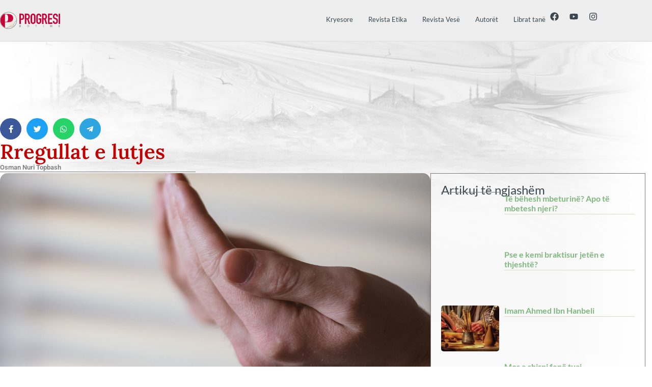

--- FILE ---
content_type: text/html; charset=UTF-8
request_url: https://progresibotime.com/artikujt/rregullat-e-lutjes/
body_size: 31129
content:
<!doctype html>
<html lang="en-US">
<head>
	<meta charset="UTF-8">
	<meta name="viewport" content="width=device-width, initial-scale=1">
	<link rel="profile" href="https://gmpg.org/xfn/11">
	<title>Rregullat e lutjes &#8211; Progresi Botime</title>
<meta name='robots' content='max-image-preview:large' />
<link rel="alternate" type="application/rss+xml" title="Progresi Botime &raquo; Feed" href="https://progresibotime.com/feed/" />
<link rel="alternate" type="application/rss+xml" title="Progresi Botime &raquo; Comments Feed" href="https://progresibotime.com/comments/feed/" />
<link rel="alternate" title="oEmbed (JSON)" type="application/json+oembed" href="https://progresibotime.com/wp-json/oembed/1.0/embed?url=https%3A%2F%2Fprogresibotime.com%2Fartikujt%2Frregullat-e-lutjes%2F" />
<link rel="alternate" title="oEmbed (XML)" type="text/xml+oembed" href="https://progresibotime.com/wp-json/oembed/1.0/embed?url=https%3A%2F%2Fprogresibotime.com%2Fartikujt%2Frregullat-e-lutjes%2F&#038;format=xml" />
<style id='wp-img-auto-sizes-contain-inline-css'>
img:is([sizes=auto i],[sizes^="auto," i]){contain-intrinsic-size:3000px 1500px}
/*# sourceURL=wp-img-auto-sizes-contain-inline-css */
</style>
<link rel='stylesheet' id='bdt-uikit-css' href='https://progresibotime.com/wp-content/plugins/bdthemes-element-pack/assets/css/bdt-uikit.css?ver=3.15.1' media='all' />
<link rel='stylesheet' id='ep-helper-css' href='https://progresibotime.com/wp-content/plugins/bdthemes-element-pack/assets/css/ep-helper.css?ver=6.5.0' media='all' />
<style id='wp-emoji-styles-inline-css'>

	img.wp-smiley, img.emoji {
		display: inline !important;
		border: none !important;
		box-shadow: none !important;
		height: 1em !important;
		width: 1em !important;
		margin: 0 0.07em !important;
		vertical-align: -0.1em !important;
		background: none !important;
		padding: 0 !important;
	}
/*# sourceURL=wp-emoji-styles-inline-css */
</style>
<link rel='stylesheet' id='wp-block-library-css' href='https://progresibotime.com/wp-includes/css/dist/block-library/style.min.css?ver=6.9' media='all' />
<link rel='stylesheet' id='jet-engine-frontend-css' href='https://progresibotime.com/wp-content/plugins/jet-engine/assets/css/frontend.css?ver=3.0.4' media='all' />
<style id='global-styles-inline-css'>
:root{--wp--preset--aspect-ratio--square: 1;--wp--preset--aspect-ratio--4-3: 4/3;--wp--preset--aspect-ratio--3-4: 3/4;--wp--preset--aspect-ratio--3-2: 3/2;--wp--preset--aspect-ratio--2-3: 2/3;--wp--preset--aspect-ratio--16-9: 16/9;--wp--preset--aspect-ratio--9-16: 9/16;--wp--preset--color--black: #000000;--wp--preset--color--cyan-bluish-gray: #abb8c3;--wp--preset--color--white: #ffffff;--wp--preset--color--pale-pink: #f78da7;--wp--preset--color--vivid-red: #cf2e2e;--wp--preset--color--luminous-vivid-orange: #ff6900;--wp--preset--color--luminous-vivid-amber: #fcb900;--wp--preset--color--light-green-cyan: #7bdcb5;--wp--preset--color--vivid-green-cyan: #00d084;--wp--preset--color--pale-cyan-blue: #8ed1fc;--wp--preset--color--vivid-cyan-blue: #0693e3;--wp--preset--color--vivid-purple: #9b51e0;--wp--preset--gradient--vivid-cyan-blue-to-vivid-purple: linear-gradient(135deg,rgb(6,147,227) 0%,rgb(155,81,224) 100%);--wp--preset--gradient--light-green-cyan-to-vivid-green-cyan: linear-gradient(135deg,rgb(122,220,180) 0%,rgb(0,208,130) 100%);--wp--preset--gradient--luminous-vivid-amber-to-luminous-vivid-orange: linear-gradient(135deg,rgb(252,185,0) 0%,rgb(255,105,0) 100%);--wp--preset--gradient--luminous-vivid-orange-to-vivid-red: linear-gradient(135deg,rgb(255,105,0) 0%,rgb(207,46,46) 100%);--wp--preset--gradient--very-light-gray-to-cyan-bluish-gray: linear-gradient(135deg,rgb(238,238,238) 0%,rgb(169,184,195) 100%);--wp--preset--gradient--cool-to-warm-spectrum: linear-gradient(135deg,rgb(74,234,220) 0%,rgb(151,120,209) 20%,rgb(207,42,186) 40%,rgb(238,44,130) 60%,rgb(251,105,98) 80%,rgb(254,248,76) 100%);--wp--preset--gradient--blush-light-purple: linear-gradient(135deg,rgb(255,206,236) 0%,rgb(152,150,240) 100%);--wp--preset--gradient--blush-bordeaux: linear-gradient(135deg,rgb(254,205,165) 0%,rgb(254,45,45) 50%,rgb(107,0,62) 100%);--wp--preset--gradient--luminous-dusk: linear-gradient(135deg,rgb(255,203,112) 0%,rgb(199,81,192) 50%,rgb(65,88,208) 100%);--wp--preset--gradient--pale-ocean: linear-gradient(135deg,rgb(255,245,203) 0%,rgb(182,227,212) 50%,rgb(51,167,181) 100%);--wp--preset--gradient--electric-grass: linear-gradient(135deg,rgb(202,248,128) 0%,rgb(113,206,126) 100%);--wp--preset--gradient--midnight: linear-gradient(135deg,rgb(2,3,129) 0%,rgb(40,116,252) 100%);--wp--preset--font-size--small: 13px;--wp--preset--font-size--medium: 20px;--wp--preset--font-size--large: 36px;--wp--preset--font-size--x-large: 42px;--wp--preset--spacing--20: 0.44rem;--wp--preset--spacing--30: 0.67rem;--wp--preset--spacing--40: 1rem;--wp--preset--spacing--50: 1.5rem;--wp--preset--spacing--60: 2.25rem;--wp--preset--spacing--70: 3.38rem;--wp--preset--spacing--80: 5.06rem;--wp--preset--shadow--natural: 6px 6px 9px rgba(0, 0, 0, 0.2);--wp--preset--shadow--deep: 12px 12px 50px rgba(0, 0, 0, 0.4);--wp--preset--shadow--sharp: 6px 6px 0px rgba(0, 0, 0, 0.2);--wp--preset--shadow--outlined: 6px 6px 0px -3px rgb(255, 255, 255), 6px 6px rgb(0, 0, 0);--wp--preset--shadow--crisp: 6px 6px 0px rgb(0, 0, 0);}:root { --wp--style--global--content-size: 800px;--wp--style--global--wide-size: 1200px; }:where(body) { margin: 0; }.wp-site-blocks > .alignleft { float: left; margin-right: 2em; }.wp-site-blocks > .alignright { float: right; margin-left: 2em; }.wp-site-blocks > .aligncenter { justify-content: center; margin-left: auto; margin-right: auto; }:where(.wp-site-blocks) > * { margin-block-start: 24px; margin-block-end: 0; }:where(.wp-site-blocks) > :first-child { margin-block-start: 0; }:where(.wp-site-blocks) > :last-child { margin-block-end: 0; }:root { --wp--style--block-gap: 24px; }:root :where(.is-layout-flow) > :first-child{margin-block-start: 0;}:root :where(.is-layout-flow) > :last-child{margin-block-end: 0;}:root :where(.is-layout-flow) > *{margin-block-start: 24px;margin-block-end: 0;}:root :where(.is-layout-constrained) > :first-child{margin-block-start: 0;}:root :where(.is-layout-constrained) > :last-child{margin-block-end: 0;}:root :where(.is-layout-constrained) > *{margin-block-start: 24px;margin-block-end: 0;}:root :where(.is-layout-flex){gap: 24px;}:root :where(.is-layout-grid){gap: 24px;}.is-layout-flow > .alignleft{float: left;margin-inline-start: 0;margin-inline-end: 2em;}.is-layout-flow > .alignright{float: right;margin-inline-start: 2em;margin-inline-end: 0;}.is-layout-flow > .aligncenter{margin-left: auto !important;margin-right: auto !important;}.is-layout-constrained > .alignleft{float: left;margin-inline-start: 0;margin-inline-end: 2em;}.is-layout-constrained > .alignright{float: right;margin-inline-start: 2em;margin-inline-end: 0;}.is-layout-constrained > .aligncenter{margin-left: auto !important;margin-right: auto !important;}.is-layout-constrained > :where(:not(.alignleft):not(.alignright):not(.alignfull)){max-width: var(--wp--style--global--content-size);margin-left: auto !important;margin-right: auto !important;}.is-layout-constrained > .alignwide{max-width: var(--wp--style--global--wide-size);}body .is-layout-flex{display: flex;}.is-layout-flex{flex-wrap: wrap;align-items: center;}.is-layout-flex > :is(*, div){margin: 0;}body .is-layout-grid{display: grid;}.is-layout-grid > :is(*, div){margin: 0;}body{padding-top: 0px;padding-right: 0px;padding-bottom: 0px;padding-left: 0px;}a:where(:not(.wp-element-button)){text-decoration: underline;}:root :where(.wp-element-button, .wp-block-button__link){background-color: #32373c;border-width: 0;color: #fff;font-family: inherit;font-size: inherit;font-style: inherit;font-weight: inherit;letter-spacing: inherit;line-height: inherit;padding-top: calc(0.667em + 2px);padding-right: calc(1.333em + 2px);padding-bottom: calc(0.667em + 2px);padding-left: calc(1.333em + 2px);text-decoration: none;text-transform: inherit;}.has-black-color{color: var(--wp--preset--color--black) !important;}.has-cyan-bluish-gray-color{color: var(--wp--preset--color--cyan-bluish-gray) !important;}.has-white-color{color: var(--wp--preset--color--white) !important;}.has-pale-pink-color{color: var(--wp--preset--color--pale-pink) !important;}.has-vivid-red-color{color: var(--wp--preset--color--vivid-red) !important;}.has-luminous-vivid-orange-color{color: var(--wp--preset--color--luminous-vivid-orange) !important;}.has-luminous-vivid-amber-color{color: var(--wp--preset--color--luminous-vivid-amber) !important;}.has-light-green-cyan-color{color: var(--wp--preset--color--light-green-cyan) !important;}.has-vivid-green-cyan-color{color: var(--wp--preset--color--vivid-green-cyan) !important;}.has-pale-cyan-blue-color{color: var(--wp--preset--color--pale-cyan-blue) !important;}.has-vivid-cyan-blue-color{color: var(--wp--preset--color--vivid-cyan-blue) !important;}.has-vivid-purple-color{color: var(--wp--preset--color--vivid-purple) !important;}.has-black-background-color{background-color: var(--wp--preset--color--black) !important;}.has-cyan-bluish-gray-background-color{background-color: var(--wp--preset--color--cyan-bluish-gray) !important;}.has-white-background-color{background-color: var(--wp--preset--color--white) !important;}.has-pale-pink-background-color{background-color: var(--wp--preset--color--pale-pink) !important;}.has-vivid-red-background-color{background-color: var(--wp--preset--color--vivid-red) !important;}.has-luminous-vivid-orange-background-color{background-color: var(--wp--preset--color--luminous-vivid-orange) !important;}.has-luminous-vivid-amber-background-color{background-color: var(--wp--preset--color--luminous-vivid-amber) !important;}.has-light-green-cyan-background-color{background-color: var(--wp--preset--color--light-green-cyan) !important;}.has-vivid-green-cyan-background-color{background-color: var(--wp--preset--color--vivid-green-cyan) !important;}.has-pale-cyan-blue-background-color{background-color: var(--wp--preset--color--pale-cyan-blue) !important;}.has-vivid-cyan-blue-background-color{background-color: var(--wp--preset--color--vivid-cyan-blue) !important;}.has-vivid-purple-background-color{background-color: var(--wp--preset--color--vivid-purple) !important;}.has-black-border-color{border-color: var(--wp--preset--color--black) !important;}.has-cyan-bluish-gray-border-color{border-color: var(--wp--preset--color--cyan-bluish-gray) !important;}.has-white-border-color{border-color: var(--wp--preset--color--white) !important;}.has-pale-pink-border-color{border-color: var(--wp--preset--color--pale-pink) !important;}.has-vivid-red-border-color{border-color: var(--wp--preset--color--vivid-red) !important;}.has-luminous-vivid-orange-border-color{border-color: var(--wp--preset--color--luminous-vivid-orange) !important;}.has-luminous-vivid-amber-border-color{border-color: var(--wp--preset--color--luminous-vivid-amber) !important;}.has-light-green-cyan-border-color{border-color: var(--wp--preset--color--light-green-cyan) !important;}.has-vivid-green-cyan-border-color{border-color: var(--wp--preset--color--vivid-green-cyan) !important;}.has-pale-cyan-blue-border-color{border-color: var(--wp--preset--color--pale-cyan-blue) !important;}.has-vivid-cyan-blue-border-color{border-color: var(--wp--preset--color--vivid-cyan-blue) !important;}.has-vivid-purple-border-color{border-color: var(--wp--preset--color--vivid-purple) !important;}.has-vivid-cyan-blue-to-vivid-purple-gradient-background{background: var(--wp--preset--gradient--vivid-cyan-blue-to-vivid-purple) !important;}.has-light-green-cyan-to-vivid-green-cyan-gradient-background{background: var(--wp--preset--gradient--light-green-cyan-to-vivid-green-cyan) !important;}.has-luminous-vivid-amber-to-luminous-vivid-orange-gradient-background{background: var(--wp--preset--gradient--luminous-vivid-amber-to-luminous-vivid-orange) !important;}.has-luminous-vivid-orange-to-vivid-red-gradient-background{background: var(--wp--preset--gradient--luminous-vivid-orange-to-vivid-red) !important;}.has-very-light-gray-to-cyan-bluish-gray-gradient-background{background: var(--wp--preset--gradient--very-light-gray-to-cyan-bluish-gray) !important;}.has-cool-to-warm-spectrum-gradient-background{background: var(--wp--preset--gradient--cool-to-warm-spectrum) !important;}.has-blush-light-purple-gradient-background{background: var(--wp--preset--gradient--blush-light-purple) !important;}.has-blush-bordeaux-gradient-background{background: var(--wp--preset--gradient--blush-bordeaux) !important;}.has-luminous-dusk-gradient-background{background: var(--wp--preset--gradient--luminous-dusk) !important;}.has-pale-ocean-gradient-background{background: var(--wp--preset--gradient--pale-ocean) !important;}.has-electric-grass-gradient-background{background: var(--wp--preset--gradient--electric-grass) !important;}.has-midnight-gradient-background{background: var(--wp--preset--gradient--midnight) !important;}.has-small-font-size{font-size: var(--wp--preset--font-size--small) !important;}.has-medium-font-size{font-size: var(--wp--preset--font-size--medium) !important;}.has-large-font-size{font-size: var(--wp--preset--font-size--large) !important;}.has-x-large-font-size{font-size: var(--wp--preset--font-size--x-large) !important;}
:root :where(.wp-block-pullquote){font-size: 1.5em;line-height: 1.6;}
/*# sourceURL=global-styles-inline-css */
</style>
<link rel='stylesheet' id='hello-elementor-css' href='https://progresibotime.com/wp-content/themes/hello-elementor/assets/css/reset.css?ver=3.4.6' media='all' />
<link rel='stylesheet' id='hello-elementor-theme-style-css' href='https://progresibotime.com/wp-content/themes/hello-elementor/assets/css/theme.css?ver=3.4.6' media='all' />
<link rel='stylesheet' id='hello-elementor-header-footer-css' href='https://progresibotime.com/wp-content/themes/hello-elementor/assets/css/header-footer.css?ver=3.4.6' media='all' />
<link rel='stylesheet' id='elementor-frontend-css' href='https://progresibotime.com/wp-content/plugins/elementor/assets/css/frontend.min.css?ver=3.34.2' media='all' />
<style id='elementor-frontend-inline-css'>
.elementor-1137 .elementor-element.elementor-element-cea63c2:not(.elementor-motion-effects-element-type-background), .elementor-1137 .elementor-element.elementor-element-cea63c2 > .elementor-motion-effects-container > .elementor-motion-effects-layer{background-image:url("https://progresibotime.com/wp-content/uploads/2022/10/ONT168-scaled.jpg");}
/*# sourceURL=elementor-frontend-inline-css */
</style>
<link rel='stylesheet' id='elementor-post-5-css' href='https://progresibotime.com/wp-content/uploads/elementor/css/post-5.css?ver=1769014486' media='all' />
<link rel='stylesheet' id='elementor-pro-css' href='https://progresibotime.com/wp-content/plugins/elementor-pro/assets/css/frontend.min.css?ver=3.8.0' media='all' />
<link rel='stylesheet' id='elementor-post-15-css' href='https://progresibotime.com/wp-content/uploads/elementor/css/post-15.css?ver=1769014486' media='all' />
<link rel='stylesheet' id='elementor-post-28-css' href='https://progresibotime.com/wp-content/uploads/elementor/css/post-28.css?ver=1769014486' media='all' />
<link rel='stylesheet' id='elementor-post-1137-css' href='https://progresibotime.com/wp-content/uploads/elementor/css/post-1137.css?ver=1769018194' media='all' />
<link rel='stylesheet' id='elementor-gf-local-roboto-css' href='https://progresibotime.com/wp-content/uploads/elementor/google-fonts/css/roboto.css?ver=1742230189' media='all' />
<link rel='stylesheet' id='elementor-gf-local-robotoslab-css' href='https://progresibotime.com/wp-content/uploads/elementor/google-fonts/css/robotoslab.css?ver=1742230192' media='all' />
<link rel='stylesheet' id='elementor-gf-local-lora-css' href='https://progresibotime.com/wp-content/uploads/elementor/google-fonts/css/lora.css?ver=1742230195' media='all' />
<link rel='stylesheet' id='elementor-gf-local-lato-css' href='https://progresibotime.com/wp-content/uploads/elementor/google-fonts/css/lato.css?ver=1742230196' media='all' />
<link rel="https://api.w.org/" href="https://progresibotime.com/wp-json/" /><link rel="alternate" title="JSON" type="application/json" href="https://progresibotime.com/wp-json/wp/v2/artikujt/169" /><link rel="EditURI" type="application/rsd+xml" title="RSD" href="https://progresibotime.com/xmlrpc.php?rsd" />
<meta name="generator" content="WordPress 6.9" />
<link rel="canonical" href="https://progresibotime.com/artikujt/rregullat-e-lutjes/" />
<link rel='shortlink' href='https://progresibotime.com/?p=169' />
<meta name="generator" content="Elementor 3.34.2; features: e_font_icon_svg, additional_custom_breakpoints; settings: css_print_method-external, google_font-enabled, font_display-auto">
			<style>
				.e-con.e-parent:nth-of-type(n+4):not(.e-lazyloaded):not(.e-no-lazyload),
				.e-con.e-parent:nth-of-type(n+4):not(.e-lazyloaded):not(.e-no-lazyload) * {
					background-image: none !important;
				}
				@media screen and (max-height: 1024px) {
					.e-con.e-parent:nth-of-type(n+3):not(.e-lazyloaded):not(.e-no-lazyload),
					.e-con.e-parent:nth-of-type(n+3):not(.e-lazyloaded):not(.e-no-lazyload) * {
						background-image: none !important;
					}
				}
				@media screen and (max-height: 640px) {
					.e-con.e-parent:nth-of-type(n+2):not(.e-lazyloaded):not(.e-no-lazyload),
					.e-con.e-parent:nth-of-type(n+2):not(.e-lazyloaded):not(.e-no-lazyload) * {
						background-image: none !important;
					}
				}
			</style>
			<link rel="icon" href="https://progresibotime.com/wp-content/uploads/2022/09/iconProgresi.svg" sizes="32x32" />
<link rel="icon" href="https://progresibotime.com/wp-content/uploads/2022/09/iconProgresi.svg" sizes="192x192" />
<link rel="apple-touch-icon" href="https://progresibotime.com/wp-content/uploads/2022/09/iconProgresi.svg" />
<meta name="msapplication-TileImage" content="https://progresibotime.com/wp-content/uploads/2022/09/iconProgresi.svg" />
</head>
<body class="wp-singular artikujt-template-default single single-artikujt postid-169 wp-custom-logo wp-embed-responsive wp-theme-hello-elementor hello-elementor-default elementor-default elementor-kit-5 elementor-page-1137">


<a class="skip-link screen-reader-text" href="#content">Skip to content</a>

		<div data-elementor-type="header" data-elementor-id="15" class="elementor elementor-15 elementor-location-header">
					<div class="elementor-section-wrap">
						<div class="elementor-element elementor-element-3901b5c e-flex e-con-boxed e-con e-parent" data-id="3901b5c" data-element_type="container" data-settings="{&quot;background_background&quot;:&quot;classic&quot;,&quot;jet_parallax_layout_list&quot;:[]}">
					<div class="e-con-inner">
		<div class="elementor-element elementor-element-5cf57fd e-con-full e-flex e-con e-child" data-id="5cf57fd" data-element_type="container" data-settings="{&quot;jet_parallax_layout_list&quot;:[]}">
				<div class="elementor-element elementor-element-d5d4bc6 elementor-widget elementor-widget-image" data-id="d5d4bc6" data-element_type="widget" data-widget_type="image.default">
				<div class="elementor-widget-container">
																<a href="https://progresibotime.com/">
							<img fetchpriority="high" width="800" height="800" src="https://progresibotime.com/wp-content/uploads/2022/09/logoProgresi.svg" class="attachment-large size-large wp-image-1404" alt="" srcset="https://progresibotime.com/wp-content/uploads//2022/09/logoProgresi.svg 150w, https://progresibotime.com/wp-content/uploads//2022/09/logoProgresi.svg 300w, https://progresibotime.com/wp-content/uploads//2022/09/logoProgresi.svg 1024w" sizes="(max-width: 800px) 100vw, 800px" />								</a>
															</div>
				</div>
				</div>
		<div class="elementor-element elementor-element-65c8633 e-con-full e-flex e-con e-child" data-id="65c8633" data-element_type="container" data-settings="{&quot;jet_parallax_layout_list&quot;:[]}">
				<div class="elementor-element elementor-element-e11c52a elementor-nav-menu--stretch elementor-nav-menu--dropdown-tablet elementor-nav-menu__text-align-aside elementor-nav-menu--toggle elementor-nav-menu--burger elementor-widget elementor-widget-nav-menu" data-id="e11c52a" data-element_type="widget" data-settings="{&quot;full_width&quot;:&quot;stretch&quot;,&quot;layout&quot;:&quot;horizontal&quot;,&quot;submenu_icon&quot;:{&quot;value&quot;:&quot;&lt;svg class=\&quot;e-font-icon-svg e-fas-caret-down\&quot; viewBox=\&quot;0 0 320 512\&quot; xmlns=\&quot;http:\/\/www.w3.org\/2000\/svg\&quot;&gt;&lt;path d=\&quot;M31.3 192h257.3c17.8 0 26.7 21.5 14.1 34.1L174.1 354.8c-7.8 7.8-20.5 7.8-28.3 0L17.2 226.1C4.6 213.5 13.5 192 31.3 192z\&quot;&gt;&lt;\/path&gt;&lt;\/svg&gt;&quot;,&quot;library&quot;:&quot;fa-solid&quot;},&quot;toggle&quot;:&quot;burger&quot;}" data-widget_type="nav-menu.default">
				<div class="elementor-widget-container">
								<nav migration_allowed="1" migrated="0" class="elementor-nav-menu--main elementor-nav-menu__container elementor-nav-menu--layout-horizontal e--pointer-none">
				<ul id="menu-1-e11c52a" class="elementor-nav-menu"><li class="menu-item menu-item-type-post_type menu-item-object-page menu-item-home menu-item-60"><a href="https://progresibotime.com/" class="elementor-item">Kryesore</a></li>
<li class="menu-item menu-item-type-custom menu-item-object-custom menu-item-1106"><a href="https://progresibotime.com/revista-etika/" class="elementor-item">Revista Etika</a></li>
<li class="menu-item menu-item-type-custom menu-item-object-custom menu-item-1471"><a href="https://progresibotime.com/revista-vese/" class="elementor-item">Revista Vesë</a></li>
<li class="menu-item menu-item-type-custom menu-item-object-custom menu-item-1472"><a href="https://progresibotime.com/autori/" class="elementor-item">Autorët</a></li>
<li class="menu-item menu-item-type-custom menu-item-object-custom menu-item-1473"><a href="https://progresibotime.com/librat/" class="elementor-item">Librat tanë</a></li>
</ul>			</nav>
					<div class="elementor-menu-toggle" role="button" tabindex="0" aria-label="Menu Toggle" aria-expanded="false">
			<svg aria-hidden="true" role="presentation" class="elementor-menu-toggle__icon--open e-font-icon-svg e-eicon-menu-bar" viewBox="0 0 1000 1000" xmlns="http://www.w3.org/2000/svg"><path d="M104 333H896C929 333 958 304 958 271S929 208 896 208H104C71 208 42 237 42 271S71 333 104 333ZM104 583H896C929 583 958 554 958 521S929 458 896 458H104C71 458 42 487 42 521S71 583 104 583ZM104 833H896C929 833 958 804 958 771S929 708 896 708H104C71 708 42 737 42 771S71 833 104 833Z"></path></svg><svg aria-hidden="true" role="presentation" class="elementor-menu-toggle__icon--close e-font-icon-svg e-eicon-close" viewBox="0 0 1000 1000" xmlns="http://www.w3.org/2000/svg"><path d="M742 167L500 408 258 167C246 154 233 150 217 150 196 150 179 158 167 167 154 179 150 196 150 212 150 229 154 242 171 254L408 500 167 742C138 771 138 800 167 829 196 858 225 858 254 829L496 587 738 829C750 842 767 846 783 846 800 846 817 842 829 829 842 817 846 804 846 783 846 767 842 750 829 737L588 500 833 258C863 229 863 200 833 171 804 137 775 137 742 167Z"></path></svg>			<span class="elementor-screen-only">Menu</span>
		</div>
			<nav class="elementor-nav-menu--dropdown elementor-nav-menu__container" aria-hidden="true">
				<ul id="menu-2-e11c52a" class="elementor-nav-menu"><li class="menu-item menu-item-type-post_type menu-item-object-page menu-item-home menu-item-60"><a href="https://progresibotime.com/" class="elementor-item" tabindex="-1">Kryesore</a></li>
<li class="menu-item menu-item-type-custom menu-item-object-custom menu-item-1106"><a href="https://progresibotime.com/revista-etika/" class="elementor-item" tabindex="-1">Revista Etika</a></li>
<li class="menu-item menu-item-type-custom menu-item-object-custom menu-item-1471"><a href="https://progresibotime.com/revista-vese/" class="elementor-item" tabindex="-1">Revista Vesë</a></li>
<li class="menu-item menu-item-type-custom menu-item-object-custom menu-item-1472"><a href="https://progresibotime.com/autori/" class="elementor-item" tabindex="-1">Autorët</a></li>
<li class="menu-item menu-item-type-custom menu-item-object-custom menu-item-1473"><a href="https://progresibotime.com/librat/" class="elementor-item" tabindex="-1">Librat tanë</a></li>
</ul>			</nav>
						</div>
				</div>
				<div class="elementor-element elementor-element-089ddb5 elementor-shape-rounded elementor-grid-0 e-grid-align-center elementor-widget elementor-widget-social-icons" data-id="089ddb5" data-element_type="widget" data-widget_type="social-icons.default">
				<div class="elementor-widget-container">
							<div class="elementor-social-icons-wrapper elementor-grid" role="list">
							<span class="elementor-grid-item" role="listitem">
					<a class="elementor-icon elementor-social-icon elementor-social-icon-facebook elementor-animation-pulse elementor-repeater-item-97fbe71" href="https://www.facebook.com/botimetprogresi" target="_blank">
						<span class="elementor-screen-only">Facebook</span>
						<svg aria-hidden="true" class="e-font-icon-svg e-fab-facebook" viewBox="0 0 512 512" xmlns="http://www.w3.org/2000/svg"><path d="M504 256C504 119 393 8 256 8S8 119 8 256c0 123.78 90.69 226.38 209.25 245V327.69h-63V256h63v-54.64c0-62.15 37-96.48 93.67-96.48 27.14 0 55.52 4.84 55.52 4.84v61h-31.28c-30.8 0-40.41 19.12-40.41 38.73V256h68.78l-11 71.69h-57.78V501C413.31 482.38 504 379.78 504 256z"></path></svg>					</a>
				</span>
							<span class="elementor-grid-item" role="listitem">
					<a class="elementor-icon elementor-social-icon elementor-social-icon-youtube elementor-animation-pulse elementor-repeater-item-e3f2c05" href="https://www.youtube.com/channel/UCfGn90Uww3yHpsp1Utjqyxg" target="_blank">
						<span class="elementor-screen-only">Youtube</span>
						<svg aria-hidden="true" class="e-font-icon-svg e-fab-youtube" viewBox="0 0 576 512" xmlns="http://www.w3.org/2000/svg"><path d="M549.655 124.083c-6.281-23.65-24.787-42.276-48.284-48.597C458.781 64 288 64 288 64S117.22 64 74.629 75.486c-23.497 6.322-42.003 24.947-48.284 48.597-11.412 42.867-11.412 132.305-11.412 132.305s0 89.438 11.412 132.305c6.281 23.65 24.787 41.5 48.284 47.821C117.22 448 288 448 288 448s170.78 0 213.371-11.486c23.497-6.321 42.003-24.171 48.284-47.821 11.412-42.867 11.412-132.305 11.412-132.305s0-89.438-11.412-132.305zm-317.51 213.508V175.185l142.739 81.205-142.739 81.201z"></path></svg>					</a>
				</span>
							<span class="elementor-grid-item" role="listitem">
					<a class="elementor-icon elementor-social-icon elementor-social-icon-instagram elementor-animation-pulse elementor-repeater-item-c0220ec" href="https://www.instagram.com/progresibotime/" target="_blank">
						<span class="elementor-screen-only">Instagram</span>
						<svg aria-hidden="true" class="e-font-icon-svg e-fab-instagram" viewBox="0 0 448 512" xmlns="http://www.w3.org/2000/svg"><path d="M224.1 141c-63.6 0-114.9 51.3-114.9 114.9s51.3 114.9 114.9 114.9S339 319.5 339 255.9 287.7 141 224.1 141zm0 189.6c-41.1 0-74.7-33.5-74.7-74.7s33.5-74.7 74.7-74.7 74.7 33.5 74.7 74.7-33.6 74.7-74.7 74.7zm146.4-194.3c0 14.9-12 26.8-26.8 26.8-14.9 0-26.8-12-26.8-26.8s12-26.8 26.8-26.8 26.8 12 26.8 26.8zm76.1 27.2c-1.7-35.9-9.9-67.7-36.2-93.9-26.2-26.2-58-34.4-93.9-36.2-37-2.1-147.9-2.1-184.9 0-35.8 1.7-67.6 9.9-93.9 36.1s-34.4 58-36.2 93.9c-2.1 37-2.1 147.9 0 184.9 1.7 35.9 9.9 67.7 36.2 93.9s58 34.4 93.9 36.2c37 2.1 147.9 2.1 184.9 0 35.9-1.7 67.7-9.9 93.9-36.2 26.2-26.2 34.4-58 36.2-93.9 2.1-37 2.1-147.8 0-184.8zM398.8 388c-7.8 19.6-22.9 34.7-42.6 42.6-29.5 11.7-99.5 9-132.1 9s-102.7 2.6-132.1-9c-19.6-7.8-34.7-22.9-42.6-42.6-11.7-29.5-9-99.5-9-132.1s-2.6-102.7 9-132.1c7.8-19.6 22.9-34.7 42.6-42.6 29.5-11.7 99.5-9 132.1-9s102.7-2.6 132.1 9c19.6 7.8 34.7 22.9 42.6 42.6 11.7 29.5 9 99.5 9 132.1s2.7 102.7-9 132.1z"></path></svg>					</a>
				</span>
					</div>
						</div>
				</div>
				</div>
					</div>
				</div>
							</div>
				</div>
				<div data-elementor-type="single-post" data-elementor-id="1137" class="elementor elementor-1137 elementor-location-single post-169 artikujt type-artikujt status-publish has-post-thumbnail hentry">
					<div class="elementor-section-wrap">
						<div class="elementor-element elementor-element-6a61642 e-flex e-con-boxed e-con e-parent" data-id="6a61642" data-element_type="container" data-settings="{&quot;background_background&quot;:&quot;classic&quot;,&quot;jet_parallax_layout_list&quot;:[]}">
					<div class="e-con-inner">
				<div class="elementor-element elementor-element-3736d12 bdt-ss-btns-view-icon bdt-ss-btns-shape-circle bdt-ep-grid-0 bdt-ss-btns-style-flat bdt-ss-btns-color-original elementor-widget elementor-widget-bdt-social-share" data-id="3736d12" data-element_type="widget" data-widget_type="bdt-social-share.default">
				<div class="elementor-widget-container">
							<div class="bdt-social-share bdt-ep-grid">
							<div class="bdt-social-share-item bdt-ep-grid-item">
					<div class="bdt-ss-btn bdt-ss-facebook" data-social="facebook">
													<span class="bdt-ss-icon">
								<i class="ep-icon-facebook"></i>
							</span>
																	</div>
				</div>
								<div class="bdt-social-share-item bdt-ep-grid-item">
					<div class="bdt-ss-btn bdt-ss-twitter" data-social="twitter">
													<span class="bdt-ss-icon">
								<i class="ep-icon-twitter"></i>
							</span>
																	</div>
				</div>
								<div class="bdt-social-share-item bdt-ep-grid-item">
					<div class="bdt-ss-btn bdt-ss-whatsapp" data-social="whatsapp">
													<span class="bdt-ss-icon">
								<i class="ep-icon-whatsapp"></i>
							</span>
																	</div>
				</div>
								<div class="bdt-social-share-item bdt-ep-grid-item">
					<div class="bdt-ss-btn bdt-ss-telegram" data-social="telegram">
													<span class="bdt-ss-icon">
								<i class="ep-icon-telegram"></i>
							</span>
																	</div>
				</div>
						</div>

		
						</div>
				</div>
				<div class="elementor-element elementor-element-e9dc7ed elementor-widget elementor-widget-theme-post-title elementor-page-title elementor-widget-heading" data-id="e9dc7ed" data-element_type="widget" data-widget_type="theme-post-title.default">
				<div class="elementor-widget-container">
					<h1 class="elementor-heading-title elementor-size-default">Rregullat e lutjes</h1>				</div>
				</div>
		<div class="elementor-element elementor-element-d58e9ae e-con-full e-flex e-con e-parent" data-id="d58e9ae" data-element_type="container" data-settings="{&quot;jet_parallax_layout_list&quot;:[]}">
				<div class="elementor-element elementor-element-b3f91c2 elementor-widget__width-initial elementor-widget-tablet__width-initial elementor-widget-mobile__width-initial elementor-widget elementor-widget-jet-listing-grid" data-id="b3f91c2" data-element_type="widget" data-settings="{&quot;columns&quot;:&quot;1&quot;}" data-widget_type="jet-listing-grid.default">
				<div class="elementor-widget-container">
					<div class="jet-listing-grid jet-listing"><div class="jet-listing-grid__items grid-col-desk-1 grid-col-tablet-1 grid-col-mobile-1 jet-listing-grid--1610"  data-nav="{&quot;enabled&quot;:false,&quot;type&quot;:null,&quot;more_el&quot;:null,&quot;query&quot;:[],&quot;widget_settings&quot;:{&quot;lisitng_id&quot;:1610,&quot;posts_num&quot;:1,&quot;columns&quot;:1,&quot;columns_tablet&quot;:1,&quot;columns_mobile&quot;:1,&quot;is_archive_template&quot;:&quot;&quot;,&quot;post_status&quot;:[&quot;publish&quot;],&quot;use_random_posts_num&quot;:&quot;&quot;,&quot;max_posts_num&quot;:9,&quot;not_found_message&quot;:&quot;No data was found&quot;,&quot;is_masonry&quot;:false,&quot;equal_columns_height&quot;:&quot;&quot;,&quot;use_load_more&quot;:&quot;&quot;,&quot;load_more_id&quot;:&quot;&quot;,&quot;load_more_type&quot;:&quot;click&quot;,&quot;use_custom_post_types&quot;:&quot;&quot;,&quot;custom_post_types&quot;:[],&quot;hide_widget_if&quot;:&quot;&quot;,&quot;carousel_enabled&quot;:&quot;&quot;,&quot;slides_to_scroll&quot;:&quot;1&quot;,&quot;arrows&quot;:&quot;true&quot;,&quot;arrow_icon&quot;:&quot;fa fa-angle-left&quot;,&quot;dots&quot;:&quot;&quot;,&quot;autoplay&quot;:&quot;true&quot;,&quot;autoplay_speed&quot;:5000,&quot;infinite&quot;:&quot;true&quot;,&quot;center_mode&quot;:&quot;&quot;,&quot;effect&quot;:&quot;slide&quot;,&quot;speed&quot;:500,&quot;inject_alternative_items&quot;:&quot;&quot;,&quot;injection_items&quot;:[],&quot;scroll_slider_enabled&quot;:&quot;&quot;,&quot;scroll_slider_on&quot;:[&quot;desktop&quot;,&quot;tablet&quot;,&quot;mobile&quot;],&quot;custom_query&quot;:false,&quot;custom_query_id&quot;:&quot;&quot;,&quot;_element_id&quot;:&quot;&quot;}}" data-page="1" data-pages="1" data-listing-source="posts"><div class="jet-listing-grid__item jet-listing-dynamic-post-174" data-post-id="174" >		<div data-elementor-type="jet-listing-items" data-elementor-id="1610" class="elementor elementor-1610">
				<div class="elementor-element elementor-element-853e117 e-con-full e-flex e-con e-parent" data-id="853e117" data-element_type="container" data-settings="{&quot;jet_parallax_layout_list&quot;:[]}">
				<div class="elementor-element elementor-element-c737894 elementor-widget elementor-widget-heading" data-id="c737894" data-element_type="widget" data-widget_type="heading.default">
				<div class="elementor-widget-container">
					<h2 class="elementor-heading-title elementor-size-default">Osman Nuri Topbash</h2>				</div>
				</div>
				</div>
				</div>
		</div></div></div>				</div>
				</div>
				</div>
				<div class="elementor-element elementor-element-886d147 elementor-widget-divider--view-line elementor-widget elementor-widget-divider" data-id="886d147" data-element_type="widget" data-widget_type="divider.default">
				<div class="elementor-widget-container">
							<div class="elementor-divider">
			<span class="elementor-divider-separator">
						</span>
		</div>
						</div>
				</div>
		<div class="elementor-element elementor-element-fda9e75 e-flex e-con-boxed e-con e-parent" data-id="fda9e75" data-element_type="container" data-settings="{&quot;jet_parallax_layout_list&quot;:[]}">
					<div class="e-con-inner">
		<div class="elementor-element elementor-element-5182ad4 e-con-full e-flex e-con e-parent" data-id="5182ad4" data-element_type="container" data-settings="{&quot;jet_parallax_layout_list&quot;:[]}">
		<div class="elementor-element elementor-element-cea63c2 e-con-full e-flex e-con e-parent" data-id="cea63c2" data-element_type="container" data-settings="{&quot;background_background&quot;:&quot;classic&quot;,&quot;jet_parallax_layout_list&quot;:[]}">
				</div>
				<div class="elementor-element elementor-element-3b1af41 elementor-widget elementor-widget-text-editor" data-id="3b1af41" data-element_type="widget" data-widget_type="text-editor.default">
				<div class="elementor-widget-container">
									<p>NA MËSOI TË BËNIM LUTJE</p>
<p>Resulullahu, alejhi’s-selam, u mësoi lutje sahabëve të tij të nderuar.</p>
<p>Si shembull mund të japim këtë: Një ditë e kapi për dore Muadh ibn Xhebelin (r.a.) dhe i tha:</p>
<p><em>“O Muadh! Betohem në Allahun se me të vërtetë të dua. O Muadh! Të këshilloj që në fund të çdo namazi të mos e lësh asnjëherë lutjen:</em></p>
<p><em>“O Allah! Më ndihmo të të përmend, të të falënderoj dhe të të adhuroj sa më mirë!””</em> (Ebu Davud, Vitr, 26.)</p>
<p>Dhikri / përmendja e Zotit dhe lutja do të thonë që të mos e harrojmë Allahun Teala në asnjë fazë të jetës sonë. Siç shprehet edhe ajeti fisnik:</p>
<p>Do të thonë përkujtim i Zotit duke na u dridhur zemra kur përmendet emri i Allahut Teala.</p>
<p>Falënderimi ndaj Allahut do të thotë që gjithmonë të jetojmë në gjendje falënderimi e lavdërimi ndaj Zotit duke e mbrojtur veten nga shkujdesja shpirtërore kundrejt mirësive të pafundme.</p>
<p>Falënderimi i gjuhës: Ky falënderim do të thotë që ose të heshtim, ose të themi fjalë të mira. Do të thotë shtim i meditimit kur të heshtim. Heshtja e Krenarisë së Gjithësisë, të Nderuarit tonë ishte meditim. Shihte qiellin dhe meditonte. Shihte tokën dhe meditonte.</p>
<p>Falënderimi i syrit: Ky falënderim do të thotë që t’i mbrojmë sytë tanë nga haramet dhe vitrinat djallëzore. Do të thotë që t’i kthejmë sytë tanë drejt vitrinave shpirtërore. Do të thotë që kështu të meditojmë rreth madhështisë hyjnore në çdo gjë që shikojmë.</p>
<p><em>““O Allah! Më ndihmo të të përmend, të të falënderoj dhe të të adhuroj sa më mirë!””</em> (Ebu Davud, Vitr, 26.)”</p>
<p>Falënderimi i veshit: Ky falënderim do të thotë që të mos i dëgjojmë thashethemet, përgojimet dhe spiunimet. Do të thotë që veshët tani t’i drejtojmë te zërat shpirtërore si Kurani Fisnik, ligjëratat fetare, ezani dhe leximet e dobishme.</p>
<p>Falënderimi i trupit: Ky falënderim do të thotë që fuqinë e forcën të cilat i ka dhënë Allahu t’i përdorim në rrugë të Zotit.</p>
<p>Falënderimi i zemrës: Ky falënderim do të thotë që të mos e harrojmë Allahun Teala duke medituar gjithmonë rreth mirësive që na ka dhënë Ai. Në ajetin fisnik thuhet:</p>
<p><strong><em>“…Dijeni se zemrat qetësohen</em></strong> (arrijnë prehjen) <strong><em>vetëm me përmendjen e Allahut.”</em></strong> (Ra’d, 28)</p>
<p>Allahu Teala thotë:</p>
<p><strong><em>“…Nëse dëshiron bëhu mirënjohës, nëse dëshiron bëhu mosmirënjohës!</em></strong> (Shpërblimi ose ndëshkimi i tyre do të jenë për ty!..)” (Shik. Insan, 3)</p>
<p>“Dhikri / përmendja e Zotit dhe lutja do të thonë që të mos e harrojmë Allahun Teala në asnjë fazë të jetës sonë. Do të thonë përkujtim i Zotit duke na u dridhur zemra kur përmendet emri i Allahut Teala.”</p>
<p>Ndërsa adhurim i mirëfilltë ndaj Allahut Teala do të thotë që të kemi vepra të mira. Kjo realizohet vetëm duke i dhënë rëndësi fitimit të gradave shpirtërore.</p>
<p>Domethënë se;</p>
<p>Realizimi i kësaj lutjeje është i mundur vetëm me përparimin e jetës sonë shpirtërore.</p>
<p>Lutjet nuk duhet të mbesin vetëm në fjalë, por ato duhet të reflektojnë edhe në gjendjen tonë.</p>
<p>Ja, pikërisht atëherë lutjet, përgjërimet, pendimet dhe istigfaret tona shndërrohen në “teubeten nasuhaten / pendim të sinqertë” dhe hyjnë në natyrën e lutjeve të pranueshme.</p>
<p>Një ditë Aishja (r.anha), e pyeti Pejgamberin tonë të Nderuar:</p>
<p>“O i Dërguari i Allahut! Nëse do ta dija se në cilën natë është nata e Kadrit, si duhet të lutem atë natë?”</p>
<p>Krenaria e Gjithësisë, i Nderuari ynë (s.a.s.), i mësoi këtë lutje:</p>
<p><em>“O Allah! Ti je shumë falës, fisnik i pafund dhe e do faljen. Andaj më fal mua!”</em> (Tirmidhi, Deavat, 84.)</p>
<p>Pejgamberi ynë i Nderuar (s.a.s.), i cili ka thënë: <em>“Lutja është esenca e adhurimit.”</em> (Tirmidhi, Deavat, 1.), kur dikush bëhej mysliman së pari i mësonte faljen e namazit, pastaj e këshillonte që të lutej në këtë mënyrë:</p>
<p><em>“O Allah! Më fal, më mëshiro, ma mundëso që të bëj vepra prej të cilave je i kënaqur dhe më jep mirëqenie e rrësk të bollshëm!”</em> (Muslim, Dhikr, 35.)</p>
<p>“Falënderimi ndaj Allahut do të thotë që gjithmonë të jetojmë në gjendje falënderimi e lavdërimi ndaj Zotit duke e mbrojtur veten nga shkujdesja shpirtërore kundrejt mirësive të pafundme.”</p>
<p>&nbsp;</p>
<p>MEDITIMI PËR VARRIN DHE AHIRETIN</p>
<p>Pejgamberi ynë i Nderuar shqetësohej edhe për gjendjen e umetit në varr. Kur vdiq si dëshmor sahabi Sa’d ibn Muadhi (r.a.), i Nderuari ynë nuk u largua qoftë edhe për një moment prej tij. I fali namazin e xhenazes dhe i qëndroi pranë derisa u varros. Përgjatë kësaj kohe i bënte tesbih Allahut. Edhe sahabët e nderuar i bënin tesbih Allahut duke ndjekur Resulullahun (a.s.). Pastaj i Dërguari i Allahut (a.s.), dha tekbir. Edhe sahabët dhanë tekbir. Më vonë sahabët i thanë:</p>
<p>“O i Dërguari i Allahut! Përse bëtë tesbih dhe dhatë tekbir?”  Resulullahu (s.a.s.), iu përgjigj atyre:</p>
<p><em>“Varri e shtrëngoi këtë rob të devotshëm derisa ia zgjeroi Allahu.”</em> (Ahmed, III, 360.) Pastaj e vazhdoi fjalën kështu:</p>
<p><em>“Nëse do të kishte njeri që do të shpëtonte prej ndëshkimit të varrit, me të vërtetë ai do të ishte Sa’di. Varri e shtrëngoi atë në fillim. Por pastaj Allahu ia zgjeroi.”</em> (Taberani, Kebir, X, 334.)</p>
<p>“Falënderimi i gjuhës: Ose të heshtë, ose të thotë fjalë të mirë. Kur të heshtim, duhet ta shtojmë meditimin. Heshtja e Krenarisë së Gjithësisë, të Nderuarit tonë ishte meditim. Ai shikonte qiellin dhe meditonte. Shikonte tokën dhe meditonte.”</p>
<p>Nisur nga ky aspekt, edhe njëra prej lutjeve të Pejgamberit (a.s.), është:</p>
<p><em>“O Allah! Të kërkoj mbrojtje Ty nga ndëshkimi i varrit dhe ndëshkimi i zjarrit</em> (xhehenemit)<em>!..”</em> (Buhari, Ezan, 149.)</p>
<p>&nbsp;</p>
<p>LUTJA JONË NË SUREN FATIHA</p>
<p>Në krye të lutjeve më të rëndësishme për këtë botën dhe botën e përtejme vjen lutja që gjendet në suren Fatiha. Këto lutje kanë të vërteta që na inspirojnë.</p>
<p>Çdo ditë më e pakta dyzet herë i lutemi kështu Zotit (xh.xh.):</p>
<p>“O Zot! Na udhëzo në Sirata’l-Mustekim / Rrugën e Drejtë!”</p>
<p>Gjithmonë duhet të kemi kujdes ndaj drejtimit dhe devotshmërisë.</p>
<p>“(Na udhëzo) në rrugën e atyre që u ke dhënë mirësi!..”</p>
<p>Ndërsa ata që Zoti (xh.xh.), u ka dhënë mirësi janë:</p>
<ul>
<li>Pejgamberët</li>
<li>Të sinqertët</li>
<li>Dëshmorët dhe</li>
<li>Të devotshmit. (Shik. Nisa, 69.)</li>
</ul>
<p>Domethënë se duhet të përpiqemi për t’u bërë si ata dhe për të përfituar nga gjendja e atyre.</p>
<p>Pra;</p>
<p>Në veçanti duhet të marrim nga pesë cilësitë e pejgamberëve të cilat janë:</p>
<ul>
<li>Sinqeriteti,</li>
<li>Besnikëria,</li>
<li>Zgjuarsia,</li>
<li>Mbrojtja nga haramet dhe</li>
<li>Predikimi.</li>
</ul>
<p>“Falënderimi i syrit: Ky falënderim do të thotë që t’i mbrojmë sytë tanë nga haramet dhe vitrinat djallëzore. Do të thotë që t’i kthejmë sytë tanë drejt vitrinave shpirtërore. Do të thotë që kështu të meditojmë rreth madhështisë hyjnore në çdo gjë që shikojmë.”</p>
<p>Kështu duhet të marrim shembull edhe nga besnikëria dhe nënshtrimi i të sinqertëve…</p>
<p>Kështu duhet të marrim shembull edhe nga dashuria dhe sakrificat e dëshmorëve…</p>
<p>Kështu duhet të marrim shembull edhe nga sinqeriteti dhe dëlirësia e të devotshmëve…</p>
<p>“Falënderimi i veshit: Ky falënderim do të thotë që të mos i dëgjojmë thashethemet, përgojimet dhe spiunimet. Do të thotë që veshët tani t’i drejtojmë te zërat shpirtërorë si Kurani Fisnik, ligjëratat fetare, ezani dhe leximet e dobishme.”</p>
<p>Ja pra, kjo do të thotë që t’i pasojmë ata që u janë dhënë mirësi. Ajo që duhet të kërkohet nga Allahu është që gjithmonë të gjendemi në rrugën e atyre. Dhe kurrë:</p>
<p><strong><em>“Në rrugën e atyre që kanë shkaktuar zemërimin Tënd, e as të atyre që kanë humbur.”</em></strong> (Fatiha, 7)</p>
<p>Domethënë se;</p>
<p>Ne duhet të qëndrojmë larg në mënyrë serioze nga disa tradita, zakone, reklama dhe moda që janë jashtë Islamit, asnjëherë nuk duhet t’i dëshirojmë dhe nuk duhet të bëjmë lëshime nga dinjiteti dhe personaliteti Islam. Në të kundërt, do të na dobësohet besimi.</p>
<p>Në hadithin fisnik thuhet:</p>
<p><em>“Ai që përpiqet për t’i ngjarë një populli, edhe vetë është prej tyre.”</em> (Ebu Davud, Libas, 4/4031.)</p>
<p>&nbsp;</p>
<p>GJITHMONË KËRKO MIRËSI!..</p>
<p>Njeriu gjithmonë duhet të kërkojë nga Allahu Teala gjëra të mira. Njeriu gjithmonë duhet ta pohojë dobësinë e tij dhe nuk duhet të bie në një gabim si kërkimi i sprovave dhe vështirësive nga Zoti (xh.xh.). Enesi (r.a.), e tregon si më poshtë paralajmërimin e Pejgamberit tonë të Nderuar (a.s.), në lidhje me këtë çështje:</p>
<p>“Resulullahu (a.s.), vizitoi një të sëmurë që ishte dobësuar jashtëzakonisht shumë dhe e pyeti:</p>
<p><em>“A i ke bërë lutje Allahut për ndonjë gjë apo a i ke kërkuar Atij ndonjë gjë?”</em></p>
<p>I sëmuri tha:</p>
<p>“Po, i jam lutur Allahut duke thënë: ‘O Allah! Ndëshkimin që do të ma japësh në botën tjetër ma jep menjëherë këtu!’”</p>
<p>I Dërguari i Allahut, alejhi’s-selam, tha:</p>
<p><em>“Subhanall-llah! I lartësuar është Allahu! Ti nuk ke fuqi për këtë. A nuk do të ishte më mirë që të luteshe në këtë formë:</em></p>
<p><strong><em>‘…O Zot! Na jep të mira në këtë botë, të mira në botën tjetër dhe na ruaj nga ndëshkimi i xhehenemit!’</em></strong> (Bekare, 201)</p>
<p>Nisur nga këto fjalë, i sëmuri bëri këtë lutje dhe u shërua.” (Muslim, Dhikr, 23; Tirmidhi, Deavat, 71/3487.)</p>
<p>“Falënderimi i trupit: Ky falënderim do të thotë që fuqinë e forcën të cilat i ka dhënë Allahu t’i përdorim në rrugë të Zotit. Në ajetin fisnik është urdhëruar xhihadi në rrugë të Allahut me pasurinë dhe jetën (fizikisht).”</p>
<p>Njeriu gjithmonë duhet të lutet për mirësi si për veten, ashtu edhe për bashkëshorten/in, fëmijët dhe njerëzit e tjerë që e rrethojnë. Sado që njeriu të nxehet, asnjëherë nuk duhet ta mësojë gjuhën që të mallkojë. Për fat të keq disa njerëz, ngaqë u është mësuar goja, disa nëna dhe baballarë nuk i sundojnë dot nervat dhe nxjerrin fjalë të dhimbshme e mallkime të rënda. Kështu e dëmtojnë të ardhmen e fëmijëve të tyre.</p>
<p>Në hadithin fisnik transmetohet:</p>
<p><em>“Belaja është e lidhur me fjalën që del nga goja!..”</em> (Sujuti, Xhamiu’s-Sagir, I, 110.)</p>
<p>“Falënderimi i zemrës: Ky falënderim do të thotë që të mos e harrojmë Allahun Teala duke medituar gjithmonë rreth mirësive që na ka dhënë Ai. Në ajetin fisnik thuhet: <strong><em>“…Dijeni se zemrat qetësohen </em></strong>(arrijnë prehjen)<strong><em> vetëm me përmendjen e Allahut.”</em></strong> (Ra’d, 28)”</p>
<p>Si argument për këtë transmetohet një ngjarje e tillë:</p>
<p>Ibnu’s-Sikkiti, i cili ishte prej dijetarëve të gjuhës, ishte ngritur deri në pozitën e mësuesit të fëmijëve të kalifit të asaj periudhe, Mutevekkilit. Një ditë u mësoi princave këtë poezi:</p>
<p>“Njeriu nuk vdes kur i rrëshqet këmba.</p>
<p>Por vdes kur i rrëshqet gjuha!..</p>
<p>Sepse njeriut i ikën koka kur gabon në fjalë.</p>
<p>Ndërsa plaga që i ndodh kur i rrëshqet këmba, shërohet me kalimin e kohës.”</p>
<p>Të njëjtën ditë kur Ibnu’s-Sikkiti po qëndronte me kalifin, pranë i shkuan dy bijtë e Mutevekkilit, Mu’tezi dhe Muejjedi, të cilët ishin nxënësit e tij. Mutevekkili i tha:</p>
<p>“A do më shumë dy bijtë e mi, apo Hasanin dhe Husejnin?”</p>
<p>Dijetari i madh e harroi marrjen e masave mbrojtëse kundrejt kësaj pyetjeje të tmerrshme dhe dha një përgjigje të rëndë që do t’i shkaktonte një fund si ai në poezi që ua mësoi nxënësve atë ditë:</p>
<p>“Pasha Allahun! Shërbëtori i Hazreti Aliut (r.a.), Kanberi është më i dashur për mua se ti bashkë me dy bijtë e tu!..”</p>
<p>Mutevekkili u kaplua nga zemërimi prej këtyre fjalëve dhe u tha burrave të vet:</p>
<p>“Këputjani gjuhën këtij!”</p>
<p>Ata ia prenë gjuhën dijetarit dhe i shkreti ndërroi jetë atë natë.</p>
<p>Edhe në historinë e Pejgamberëve, lutja e Jusufit (a.s.), në formën:</p>
<p>“O Zot! Burgu është më i dashur për mua se sa të bie në mëkatet që ata më ftojnë!”, thuhet se është një shkak shpirtëror për futjen e tij në burg.</p>
<p>Dikush shkoi te Abdullah ibn Mubareku dhe iu ankua për fëmijën e tij që nuk i bindej. Abdullah ibn Mubareku e pyeti:</p>
<p>“Mos vallë e ke mallkuar fëmijën?”</p>
<p>Ai iu përgjigj:</p>
<p>“Po.”</p>
<p>Nisur nga kjo përgjigje, Abdullah ibn Mubareku (r.a.), i tha:</p>
<p>“Ti qenke bërë shkak për prishjen e fëmijës!”</p>
<p>“Njeriu gjithmonë duhet të lutet për mirësi si për veten, ashtu edhe për bashkëshorten/in, fëmijët dhe njerëzit e tjerë që e rrethojnë. Sado që njeriu të nxehet, asnjëherë nuk duhet ta mësojë gjuhën që të mallkojë.”</p>
<p>Nuk është e drejtë që njeriu të kërkojë për vete vështirësi e vuajtje të rënda. Një urtësi e kësaj janë ndryshimet në gjendjen e njeriut. Njeriu mund të kërkojë diçka të rëndë e të vështirë duke shpresuar në sevapin e saj, por kur të përballet me ato vështirësi, shkatërrohet nëse nuk e shfaq rezistencën dhe durimin që në fillim pandehte se mund t’i shfaqte. Për këtë arsye, Krenaria e Gjithësisë, i Nderuari ynë (a.s.), ka thënë:</p>
<p><em>“O myslimanë! Mos kërkoni që të përballeni me armikun. Kërkoni mirësi nga Allahu. Por kur të përballeni me armikun, bëni durim</em> (luftoni me të duke shfaqur rezistencë dhe qëndrueshmëri)<em>!”</em> (Buhari, Xhihad, 112.)</p>
<p>Këtë këshillë profetike mund ta zgjerojmë:</p>
<p>Besimtari duhet të kërkojë shëndet, por kur ta kaplojë sëmundja, duhet të bëjë durim dhe t’i lutet Allahut Teala.</p>
<p>Besimtari duhet të kërkojë rrësk hallall e të gjerë, por kur të vijë varfëria, duhet ta konsiderojë këtë si sprovë dhe duhet të mjaftohet me atë që ka duke qëndruar larg mëkatit dhe gjynahut.</p>
<p>Si përfundim, ai duhet të kërkojë mirësi. Ndërsa kur të përballet me gjërat që duken si të këqija në kaderin e tij, duhet të shfaqë durim të mirëfilltë me një gjendje nënshtrimi të plotë ndaj Zotit.</p>
<p>Sepse njeriu nuk e di se çfarë është e mirë për të.</p>
<ul>
<li>Disa prej gjërave që i pëlqejnë, në fakt janë të këqija për të.</li>
<li>Ndërsa disa gjëra që nuk i pëlqejnë, janë të mira për të.</li>
</ul>
<p>Bazuar në këto që thamë më lart;</p>
<p>Allahu Teala, i Cili ka mëshirë të pafundme, edhe pse i përgjigjet lutjes së njeriut, nganjëherë nuk ia jep në këtë botë gjënë që do, por ia vonon dhe në vend të kësaj ia shton shpërblimin në ahiret.</p>
<p>Andaj besimtari;</p>
<p>Nuk duhet të bie në një gabim të madh siç është largimi nga Zoti duke u kapluar nga një mendim i gabuar në formën: “Zoti nuk mi pranon lutjet.”</p>
<p>Nga ana tjetër, një person që mendon se nuk i pranohen lutjet, gjithmonë duhet të kontrollojë jetën e tij shpirtërore.</p>
<p>Për pranimin e lutjeve është shumë i rëndësishëm që ushqimi i ngrënë dhe fitimi të jenë hallall.</p>
<p>Abdullah ibn Omeri (r.a.), këtë të vërtetë e shpreh si më poshtë:</p>
<p>“Edhe nëse dobësoheni e bëheni si hark duke falur namaz, edhe nëse treteni e bëheni si gozhdë duke mbajtur agjërim, Allahu nuk do t’ua pranojë ato ibadete përderisa të mos largoheni prej haramit dhe gjërave të dyshimta.”</p>
<p>Krenaria e Gjithësisë, i Nderuari ynë (s.a.s.), thotë:</p>
<p><em>“Dikush bëri udhëtim të gjatë në rrugë të Allahut. Flokët i kishte të çrregullta dhe i gjithi ishte i mbuluar nga pluhuri. Në atë gjendje i ngriti duart drejt qiellit dhe u lut: “O Zot! O Zot!”</em></p>
<p><em>Ndërkohë ajo që kishte ngrënë ishte haram, ajo që kishte pirë ishte haram dhe ushqimi i tij ishte haram.</em></p>
<p><em>Si mund të pranohej lutje e një njeriu të tillë!”</em> (Muslim, Zekat, 65; Veçanërisht shik. Tirmidhi, Tefsiru’l-Kur’an, 3.)</p>
<p>“(Na udhëzo) në rrugën e atyre që u ke dhënë mirësi!” Ndërsa ata që Zoti (xh.xh.), u ka dhënë mirësi janë: Pejgamberët, të sinqertët, dëshmorët dhe të devotshmit. (Shik. Nisa, 69.)”</p>
<p>Kafshata haram nuk është pengesë vetëm për pranimin e lutjeve, por edhe për pranimin e adhurimeve. Në hadithin fisnik thuhet:</p>
<p><em>“Kushdo që e viziton këtë Shtëpi </em>(Qabenë)<em> me para që i ka fituar haram, ka dalë jashtë bindjes së Allahut. Pasi një njeri i tillë ta bëjë nijetin për haxh, të veshë ihramin, ta vendosë këmbën mbi yzengjinë e kafshës e të niset me të dhe nëse pastaj thotë:</em></p>
<p><em>“Lebbejk All-llahumme lebbejk”, një thirrës nga qielli i thotë:</em></p>
<p><em>“Për ty nuk ka as lebbejk, as sa’dejk! (Je i refuzuar nga audienca e Zotit.)</em></p>
<p><em>Sepse fitimi yt është haram, ushqimi yt është haram, kafsha jote është haram. Kthehu si mëkatar pa marrë asnjë sevap! Po ashtu, pikëllohu për gjënë e pakëndshme e cila do të të ndodhë!”</em></p>
<p><em>Por nëse njeriu del në udhëtimin e haxhit me para hallall, e vendos këmbën në yzengjinë e kafshës, niset me të dhe thotë;</em></p>
<p><em>“Lebbejk All-llahumme lebbejk”, një thirrës nga qielli thotë:</em></p>
<p><em>“Lebbejk ve sa’dejk! Ty të përgjigjem, sepse;</em></p>
<p><em>Kafsha jote është hallall, rroba është hallall dhe ushqimi është hallall. Hajt kthehu duke fituar sevape shumë të mëdha dhe duke mos hyrë aspak në mëkat! Gëzohu ngaqë do të të ndodhë diçka e cila do të të kënaqë dhe lumturojë!””</em> (Hejsemi, III, 2209-210.)</p>
<p>“Në veçanti duhet të marrim nga pesë cilësitë e pejgamberëve të cilat janë:</p>
<ul>
<li>Sinqeriteti,</li>
<li>Besnikëria,</li>
<li>Zgjuarsia,</li>
<li>Mbrojtja nga haramet dhe</li>
<li>Predikimi.</li>
</ul>
<p>Kështu, duhet të marrim mësim nga besnikëria dhe nënshtrimi edhe i të sinqertëve…”</p>
<p>Përparimi shpirtëror dhe fazat spirituale janë shumë të rëndësishme në pranimin e lutjeve.</p>
<p>Transmetohet se;</p>
<p>Kur një ditë Hazreti Aliu (r.a.), po qëndronte ulur nën një pemë, një i varfër shkoi dhe i shfaqi nevojat e tij. Hazreti Aliu mori një grusht rërë nga toka dhe i këndoi. Pastaj ia dha të varfrit. Kur i varfri vuri re se rëra u shndërrua në pluhur floriri, u gëzua, u habit dhe i tha duke iu përgjëruar:</p>
<p>“O udhëheqësi i besimtarëve! Të lutem, për hir të Allahut ma mëso mua atë që i këndove!”</p>
<p>Kur Hazreti Aliu (r.a.), i tha se i kishte kënduar suren Fatiha, i varfri mori një grusht rërë nga toka dhe i këndoi Fatihanë. Por nuk ndodhi asnjë ndryshim. Ai i tha plot kureshtje Hazreti Aliut:</p>
<p>“Ç’është kjo gjë? Pse nuk po ndodh asnjë ndryshim?”</p>
<p>Hazreti Aliu (r.a.), i tha:</p>
<p>“Të dy i kënduam Fatihanë… Ky është ndryshimi i gojës dhe zemrës.”</p>
<p>“Kështu duhet të marrim shembull edhe nga besnikëria dhe nënshtrimi i të sinqertëve…</p>
<p>Kështu duhet të marrim shembull edhe nga dashuria dhe sakrificat e dëshmorëve…</p>
<p>Kështu duhet të marrim shembull edhe nga sinqeriteti dhe dëlirësia e të devotshmëve…</p>
<p>Ja pra, kjo do të thotë që t’i pasojmë ata që u janë dhënë mirësi.”</p>
<p>Po ashtu përgjatë lutjes duhet të qëndrojmë larg sjelljeve që e cenojnë sinqeritetin. Bërtitja dhe zgjatja e lutjes deri në atë masë saqë ta bëjë xhematin ta humbë emocionin për të shfaqur aftësi nëpërmjet rimës në lutjet që bëhen në kallaballëk, do të thotë që ta çojmë dëm esencën e ibadetit.</p>
<p>Sepse i Dërguari i Allahut (s.a.s.), ka thënë:</p>
<p><em>“Mos bërtisni përgjatë lutjes, sepse nuk po i flisni një të shurdhri.”</em> (Buhari, Xhihad, 131; Muslim, Dhikr, 44.) Në këtë mënyrë i ka ndaluar lutjet me bërtitje dhe me zhurmë.</p>
<p>Këto gjëra ekstreme e dëmtojnë përshpirtshmërinë e ibadeteve dhe e pengojnë frymëzimin (begatinë) e tyre.</p>
<p>Edhe në një hadith tjetër thuhet:</p>
<p><em>“Do të vijë një grup prej këtij umeti që do ta teprojë në pastërti dhe lutje!”</em> (Ebu Davud, Taharet, 45.)</p>
<p>“Ajo që duhet të kërkohet nga Allahu është që gjithmonë të gjendemi në rrugën e atyre. Dhe kurrë: “Në rrugën e atyre që kanë shkaktuar zemërimin Tënd, e as të atyre që kanë humbur.” (Fatiha, 7)”</p>
<p>Gjithmonë duhet të vazhdojmë të bëjmë lutje me insistim dhe zemër të përvëluar, por krahas kësaj asnjëherë nuk duhet ta harrojmë se;</p>
<p>Të gjitha ibadetet dhe lutjet tona janë të pranuara.</p>
<p>Ndërsa Ai që na e ka mundësuar për të bërë lutje dhe ibadet është Zoti (xh.xh.). Falënderimi dhe lavdërimi i Zotit (xh.xh.), për këtë mirësi, përsëri është detyrë e njeriut.</p>
<p>Si në çdo të vërtetë, edhe në lutje nuk mjafton që gjuhët tona thjeshtë t’i shqiptojnë ato lutje. Kështu që duhet një zemër e përvëluar, lot të vërtetë dhe shpirt i pastër.</p>
<p>Hazreti Hasan el-Basriu thotë:</p>
<p>“Nuk kam frikë se nuk do t’ju pranohen lutjet, por shqetësohem në mos bini në një gjendje në të cilën nuk bëni dot lutje (për shkak të dobësimit të devotshmërisë suaj)…”</p>
<p>Si shembull për këtë gjendje po parashtrojmë pyetjen:</p>
<p>Sa mund të jetë e pranueshme te Allahu Teala lutja e atij njeriu që nuk i bën ibadet në formë të rregullt Zotit (xh.xh.), që nuk ka vepra të mira, që është i dhënë pas kësaj bote dhe që zemra nuk ia shoqëron atë lutje që ia thotë gjuha?</p>
<p>&nbsp;</p>
<p>LOTËT E SINQERTË</p>
<p>Nëse nuk bie vetëtima e zemrës dhe nuk lëshon shi reja e syrit, si mund të shuhen zjarri i zemërimit të nefsit dhe flakët e mëkatit?</p>
<p>Si mund të shfaqet në zemër begatia e takimit me Zotin, domethënë, ndriçimi i dritës së shfaqjes hyjnore?</p>
<p>Si mund të shpërthejnë e të rrjedhin burimet shpirtërore?</p>
<p>Nëse nuk do të bie shi, si mund t’ia thotë bahçja e trëndafilave të fshehtat gjelbërimit? Si do t’ia japin besën njëra-tjetrës manushaqja dhe jasemina?”</p>
<p>“Në hadithin fisnik thuhet: <em>“Ai që përpiqet për t’i ngjarë një populli, është prej tyre.”</em> (Ebu Davud, Libas, 4/4031.)”</p>
<p>“Shiu le të bie pa pushim. Përndryshe kjo tokë thahet kur nuk ka ujë. Ndërsa ujërat që janë larg lumenjve dhe përrenjve, zverdhen, mbajnë erë, ndoten dhe nxihen.”</p>
<p>“Kur të mbesin pa ujë vreshtat dhe bahçet si xheneti, zverdhen, veniten, u thahen gjethet, u bien dhe kthehen në vend sëmundjeje. (Kështu është edhe njeriu…)”</p>
<p>“Kudo që ka lum, ka edhe gjelbërim. Kudo që ka lot, ka edhe mëshirë. Andaj derdh lot nga sytë duke rënkuar si pusi i kopshtit, në mënyrë që të mbijë gjelbërimi në kopshtin e shpirtit tënd.</p>
<p>Nëse dëshiron lot, ki mëshirë për ata që i kanë sytë me lot. Nëse dëshiron të falesh e të mëshirohesh, mëshiroji të dobëtit dhe të mjerët.”</p>
<p>“Ne duhet të qëndrojmë larg në mënyrë serioze nga disa tradita, zakone, reklama dhe moda që janë jashtë Islamit, asnjëherë nuk duhet t’i dëshirojmë dhe nuk duhet të bëjmë lëshime nga dinjiteti dhe personaliteti Islam. Në të kundërt, do të na dobësohet besimi.”</p>
<p>Zemrat e dëlira e kanë shprehur kështu të vërtetën e lutjes:</p>
<ul>
<li>Ajo që duhet të kërkohet në lutje është mëshira hyjnore.</li>
<li>Në lutje kërkojmë që fuqia e pafundme të ketë mëshirë për ne dhe të na dhurojë mirësi.</li>
<li>Ajo që e mbush shpirtin e lutjes është shpresa për mëshirën hyjnore.</li>
<li>Kur shpresa jonë ndaj Allahut arrin gjendjen e dashurisë, do të thotë se lutja ka arritur gjendjen më sublime.</li>
<li>Lutja është keutheri më i ëmbël.  Ajo përbëhet nga lotët dhe mëshira hyjnore. Dashuria shprehet nëpërmjet saj dhe të devotshmit prehen pranë saj. Sa më shumë që ta pinë zemrat e djegura, aq më shumë qetësohen.</li>
</ul>
<p>&nbsp;</p>
<p>Nexhip Fazëlli në burg e shprehu kështu gjendjen e lutjes ndaj Zotit (xh.xh.):</p>
<p><em>“Lutje, lutje, duart janë ngritur lart,</em></p>
<p><em>Yjet në duart e ngritura, qielli është copëtuar,</em></p>
<p><em>Lotët si një arë, kanë shpërthyer tërfil,</em></p>
<p><em>Një frymë, një temjan dhe mjegull që fluturon.</em></p>
<p><em>Një litar i hollë e mbush zbrazëtirën.” </em></p>
<p>&nbsp;</p>
<p>PARA SE TË BËHET SHUMË VONË</p>
<p>Asnjëherë nuk duhet t’i vonojmë pendimin dhe Istigfarin. Gjithmonë duhet të jetojmë duke i bërë Zotit lutje e përgjërime.</p>
<p>Të mos harrojmë se adhurimi, lutja dhe përgjërimi vazhdojnë deri në frymën e fundit. Pas frymës së fundit, çdo gjë përfundon.</p>
<p>Kur Ibrahimi (a.s.), e dëgjoi se do të shkatërrohej populli i Lutit (a.s.), deshi të lutej që ata të mëshiroheshin.</p>
<p>Nisur nga kjo, engjëjt i thanë:</p>
<p>“Tashmë ka kaluar koha e lutjes!..”</p>
<p>“• Ajo që duhet të kërkohet në lutje është mëshira hyjnore.</p>
<ul>
<li>Në lutje kërkojmë që fuqia e pafundme të ketë mëshirë për ne dhe të na dhurojë mirësi.</li>
<li>Ajo që e mbush shpirtin e lutjes është shpresa për mëshirën hyjnore.”</li>
</ul>
<p>Në Kuranin Fisnik përmenden lutjet e përgjërimet e shumta dhe pendimet mësimdhënëse të banorëve të xhehenemit për të shpëtuar nga ndëshkimi i përhershëm. Por njoftohemi se këto përgjërime nuk do të kenë asnjë dobi.</p>
<p>Në ajetet fisnike thuhet:</p>
<p><strong><em>“Për jobesimtarët është përgatitur zjarri i Xhehenemit, ku ata nuk do të vdesin dhe as që do t’u lehtësohet dënimi. Ja, kështu Ne do t’i dënojmë mosmirënjohësit.</em></strong></p>
<p><strong><em>Atje </em></strong>(në xhehenem)<strong><em>, ata do të thërrasin:</em></strong></p>
<p><strong><em>“O Zoti ynë, nxirrna se do të bëjmë vepra të mira e jo nga ato që kemi bërë.”</em></strong></p>
<p>(Atyre do t’u thuhet):</p>
<p><strong><em>“Vallë, a nuk jua zgjatëm jetën aq sa të mund të mendohej ai që donte të kujtonte (Allahun)?!  -Madje juve ju erdhi edhe paralajmëruesi?</em></strong></p>
<p><strong><em>-Andaj, shijoni </em></strong>(dënimin)<strong><em>!</em></strong></p>
<p><strong><em>Sepse;</em></strong></p>
<p><strong><em>Për keqbërësit nuk ka kurrfarë ndihmësi!”</em></strong> (Fatir, 36-37)</p>
<p>“Kur shpresa jonë ndaj Allahut arrin gjendjen e dashurisë, do të thotë se lutja ka arritur gjendjen më sublime. Lutja është keutheri më i ëmbël.  Ajo përbëhet nga lotët dhe mëshira hyjnore. Dashuria shprehet nëpërmjet saj dhe të devotshmit prehen pranë saj. Sa më shumë që ta pinë zemrat e djegura, aq më shumë qetësohen.”</p>
<p>Andaj duhet të përpiqemi fort në këtë botë, në mënyrë që të mos na flitet kështu rëndë në ditën e Mahsherit (tubimit të madh). E kemi të domosdoshme që vazhdimisht të bëjmë edhe lutje me fjalë, edhe punë të mira, ibadete, sakrifica e të japim lëmosha të cilat janë lutje me vepra.</p>
<p>&nbsp;</p>
<p>PARA SE TË HUMBET MUNDËSIA…</p>
<p>Ajeti fisnik na paralajmëron si më poshtë kundrejt pendimit shumë të dhimbshëm, por të padobishëm në ahiret:</p>
<p><strong><em>“Prandaj jepni prej atyre mirësive që ju kam dhënë Unë, para se t’i vijë vdekja ndonjërit, e ai të thotë: “O Zoti im, sikur të më kishe lënë edhe një kohë të shkurtër në jetë, do të kisha dhënë lëmoshë dhe do të bëhesha ndër të mirët!”</em></strong> (Munafikun, 10)</p>
<p>Për këtë arsye, përderisa të jemi gjallë gjithmonë duhet të jetojmë në gjendje pendimi, istigfari dhe lutjeje.</p>
<p>Sa bukur ka thënë Hazreti Mevlana:</p>
<p>“Njerëzit e mençur qajnë më parë. Ndërsa injorantët e godasin kokën dhe pendohen pasi të ketë marrë fund çështja.</p>
<p>Andaj shihe fundin që në fillim, në mënyrë që të mos bëhesh pishman në ditën e kiametit!”</p>
<p>“Mevlana ka thënë: “Kudo që ka lum, ka edhe gjelbërim. Kudo që ka lot, ka edhe mëshirë. Andaj derdh lot nga sytë duke rënkuar si pusi i kopshtit, në mënyrë që të mbijë gjelbërimi në kopshtin e shpirtit tënd. Nëse dëshiron lot, ki mëshirë për ata që i kanë sytë me lot. Nëse dëshiron të falesh e të mëshirohesh, mëshiroji të dobëtit dhe të mjerët.”</p>
<p>Tashmë le ta përfundojmë artikullin me lutjen në këtë histori.</p>
<p>Ebu Umame (r.a.), tregon:</p>
<p>“Resulullahu (a.s.), bënte aq shumë lutje saqë një pjesë të tyre nuk e mësonim dot përmendësh.</p>
<p>Atij i thamë:</p>
<p>“O i Dërguari i Allahut! Ju bëni shumë lutje. Një pjesë të tyre nuk po i mësojmë dot!”</p>
<p>Nisur nga kjo, Resulullahu (s.a.s.), na tha:</p>
<p><em>“A t’ju mësoj një lutje që i përfshin të gjitha këto? Thoni kështu:</em></p>
<p><em>‘O Allah! Të kërkojmë prej mirësive që të ka kërkuar edhe Pejgamberi Yt, Muhamedi </em>(a.s.)<em> dhe të kërkojmë mbrojtje prej të këqijave që të ka kërkuar Pejgamberi Yt, Muhamedi </em>(a.s.).</p>
<p><em>Ti je Ai që mund të na ndihmosh. Në fund do të kthehemi te Ti.</em></p>
<p><em>Forca dhe fuqia nuk mund të arrihen pa ndihmën e Allahut.’””</em> (Tirmidhi, Deavat, 88.)</p>
<p>O Zot! Na e mundëso të gjithëve që të marrim shembull nga gjendja e të Dërguarit Tënd (a.s.)!</p>
<p>Amin!..</p>
								</div>
				</div>
				<div class="elementor-element elementor-element-9bdcedd elementor-widget-divider--view-line elementor-widget elementor-widget-divider" data-id="9bdcedd" data-element_type="widget" data-widget_type="divider.default">
				<div class="elementor-widget-container">
							<div class="elementor-divider">
			<span class="elementor-divider-separator">
						</span>
		</div>
						</div>
				</div>
				</div>
		<div class="elementor-element elementor-element-48f52e4 e-con-full e-flex elementor-invisible e-con e-parent" data-id="48f52e4" data-element_type="container" data-settings="{&quot;animation&quot;:&quot;fadeIn&quot;,&quot;jet_parallax_layout_list&quot;:[]}">
		<div class="elementor-element elementor-element-0441ed7 e-flex e-con-boxed e-con e-parent" data-id="0441ed7" data-element_type="container" data-settings="{&quot;jet_parallax_layout_list&quot;:[]}">
					<div class="e-con-inner">
				<div class="elementor-element elementor-element-b139565 elementor-widget elementor-widget-heading" data-id="b139565" data-element_type="widget" data-widget_type="heading.default">
				<div class="elementor-widget-container">
					<h2 class="elementor-heading-title elementor-size-default">Artikuj të ngjashëm</h2>				</div>
				</div>
				<div class="elementor-element elementor-element-8b49368 elementor-widget-divider--view-line elementor-widget elementor-widget-divider" data-id="8b49368" data-element_type="widget" data-widget_type="divider.default">
				<div class="elementor-widget-container">
							<div class="elementor-divider">
			<span class="elementor-divider-separator">
						</span>
		</div>
						</div>
				</div>
				<div class="elementor-element elementor-element-d40cd15 elementor-widget elementor-widget-jet-listing-grid" data-id="d40cd15" data-element_type="widget" data-settings="{&quot;columns&quot;:&quot;1&quot;}" data-widget_type="jet-listing-grid.default">
				<div class="elementor-widget-container">
					<div class="jet-listing-grid jet-listing"><div class="jet-listing-grid__items grid-col-desk-1 grid-col-tablet-1 grid-col-mobile-1 jet-listing-grid--297"  data-nav="{&quot;enabled&quot;:false,&quot;type&quot;:null,&quot;more_el&quot;:null,&quot;query&quot;:[],&quot;widget_settings&quot;:{&quot;lisitng_id&quot;:297,&quot;posts_num&quot;:6,&quot;columns&quot;:1,&quot;columns_tablet&quot;:1,&quot;columns_mobile&quot;:1,&quot;is_archive_template&quot;:&quot;&quot;,&quot;post_status&quot;:[&quot;publish&quot;],&quot;use_random_posts_num&quot;:&quot;&quot;,&quot;max_posts_num&quot;:9,&quot;not_found_message&quot;:&quot;No data was found&quot;,&quot;is_masonry&quot;:false,&quot;equal_columns_height&quot;:&quot;&quot;,&quot;use_load_more&quot;:&quot;&quot;,&quot;load_more_id&quot;:&quot;&quot;,&quot;load_more_type&quot;:&quot;click&quot;,&quot;use_custom_post_types&quot;:&quot;&quot;,&quot;custom_post_types&quot;:[],&quot;hide_widget_if&quot;:&quot;&quot;,&quot;carousel_enabled&quot;:&quot;&quot;,&quot;slides_to_scroll&quot;:&quot;1&quot;,&quot;arrows&quot;:&quot;true&quot;,&quot;arrow_icon&quot;:&quot;fa fa-angle-left&quot;,&quot;dots&quot;:&quot;&quot;,&quot;autoplay&quot;:&quot;true&quot;,&quot;autoplay_speed&quot;:5000,&quot;infinite&quot;:&quot;true&quot;,&quot;center_mode&quot;:&quot;&quot;,&quot;effect&quot;:&quot;slide&quot;,&quot;speed&quot;:500,&quot;inject_alternative_items&quot;:&quot;&quot;,&quot;injection_items&quot;:[],&quot;scroll_slider_enabled&quot;:&quot;&quot;,&quot;scroll_slider_on&quot;:[&quot;desktop&quot;,&quot;tablet&quot;,&quot;mobile&quot;],&quot;custom_query&quot;:false,&quot;custom_query_id&quot;:&quot;&quot;,&quot;_element_id&quot;:&quot;&quot;}}" data-page="1" data-pages="4" data-listing-source="posts"><div class="jet-listing-grid__item jet-listing-dynamic-post-1913" data-post-id="1913" ><style type="text/css">.jet-listing-dynamic-post-1913 .elementor-element.elementor-element-d044118:not(.elementor-motion-effects-element-type-background), .jet-listing-dynamic-post-1913 .elementor-element.elementor-element-d044118 > .elementor-motion-effects-container > .elementor-motion-effects-layer{background-image:url("https://progresibotime.com/wp-content/uploads/2023/06/Hse181-scaled.jpg");}</style>		<div data-elementor-type="jet-listing-items" data-elementor-id="297" class="elementor elementor-297">
				<div class="elementor-element elementor-element-105a469 e-flex e-con-boxed e-con e-parent" data-id="105a469" data-element_type="container" data-settings="{&quot;jet_parallax_layout_list&quot;:[]}">
					<div class="e-con-inner">
		<div class="elementor-element elementor-element-d044118 e-con-full e-flex e-con e-child" data-id="d044118" data-element_type="container" data-settings="{&quot;background_background&quot;:&quot;classic&quot;,&quot;jet_parallax_layout_list&quot;:[]}">
				</div>
		<div class="elementor-element elementor-element-eb09c05 e-con-full e-flex e-con e-child" data-id="eb09c05" data-element_type="container" data-settings="{&quot;jet_parallax_layout_list&quot;:[]}">
				<div class="elementor-element elementor-element-f68071f elementor-widget elementor-widget-heading" data-id="f68071f" data-element_type="widget" data-widget_type="heading.default">
				<div class="elementor-widget-container">
					<h2 class="elementor-heading-title elementor-size-default"><a href="https://progresibotime.com/artikujt/te-behesh-mbeturine-apo-te-mbetesh-njeri/">Të bëhesh mbeturinë? Apo të mbetesh njeri?</a></h2>				</div>
				</div>
				<div class="elementor-element elementor-element-227b2f8 elementor-widget-divider--view-line elementor-widget elementor-widget-divider" data-id="227b2f8" data-element_type="widget" data-widget_type="divider.default">
				<div class="elementor-widget-container">
							<div class="elementor-divider">
			<span class="elementor-divider-separator">
						</span>
		</div>
						</div>
				</div>
				</div>
					</div>
				</div>
				</div>
		</div><div class="jet-listing-grid__item jet-listing-dynamic-post-1910" data-post-id="1910" ><style type="text/css">.jet-listing-dynamic-post-1910 .elementor-element.elementor-element-d044118:not(.elementor-motion-effects-element-type-background), .jet-listing-dynamic-post-1910 .elementor-element.elementor-element-d044118 > .elementor-motion-effects-container > .elementor-motion-effects-layer{background-image:url("https://progresibotime.com/wp-content/uploads/2023/06/AliCan181.jpg");}</style>		<div data-elementor-type="jet-listing-items" data-elementor-id="297" class="elementor elementor-297">
				<div class="elementor-element elementor-element-105a469 e-flex e-con-boxed e-con e-parent" data-id="105a469" data-element_type="container" data-settings="{&quot;jet_parallax_layout_list&quot;:[]}">
					<div class="e-con-inner">
		<div class="elementor-element elementor-element-d044118 e-con-full e-flex e-con e-child" data-id="d044118" data-element_type="container" data-settings="{&quot;background_background&quot;:&quot;classic&quot;,&quot;jet_parallax_layout_list&quot;:[]}">
				</div>
		<div class="elementor-element elementor-element-eb09c05 e-con-full e-flex e-con e-child" data-id="eb09c05" data-element_type="container" data-settings="{&quot;jet_parallax_layout_list&quot;:[]}">
				<div class="elementor-element elementor-element-f68071f elementor-widget elementor-widget-heading" data-id="f68071f" data-element_type="widget" data-widget_type="heading.default">
				<div class="elementor-widget-container">
					<h2 class="elementor-heading-title elementor-size-default"><a href="https://progresibotime.com/artikujt/pse-e-kemi-braktisur-jeten-e-thjeshte/">Pse e kemi braktisur jetën e thjeshtë?</a></h2>				</div>
				</div>
				<div class="elementor-element elementor-element-227b2f8 elementor-widget-divider--view-line elementor-widget elementor-widget-divider" data-id="227b2f8" data-element_type="widget" data-widget_type="divider.default">
				<div class="elementor-widget-container">
							<div class="elementor-divider">
			<span class="elementor-divider-separator">
						</span>
		</div>
						</div>
				</div>
				</div>
					</div>
				</div>
				</div>
		</div><div class="jet-listing-grid__item jet-listing-dynamic-post-1773" data-post-id="1773" ><style type="text/css">.jet-listing-dynamic-post-1773 .elementor-element.elementor-element-d044118:not(.elementor-motion-effects-element-type-background), .jet-listing-dynamic-post-1773 .elementor-element.elementor-element-d044118 > .elementor-motion-effects-container > .elementor-motion-effects-layer{background-image:url("https://progresibotime.com/wp-content/uploads/2023/03/Ont179.jpg");}</style>		<div data-elementor-type="jet-listing-items" data-elementor-id="297" class="elementor elementor-297">
				<div class="elementor-element elementor-element-105a469 e-flex e-con-boxed e-con e-parent" data-id="105a469" data-element_type="container" data-settings="{&quot;jet_parallax_layout_list&quot;:[]}">
					<div class="e-con-inner">
		<div class="elementor-element elementor-element-d044118 e-con-full e-flex e-con e-child" data-id="d044118" data-element_type="container" data-settings="{&quot;background_background&quot;:&quot;classic&quot;,&quot;jet_parallax_layout_list&quot;:[]}">
				</div>
		<div class="elementor-element elementor-element-eb09c05 e-con-full e-flex e-con e-child" data-id="eb09c05" data-element_type="container" data-settings="{&quot;jet_parallax_layout_list&quot;:[]}">
				<div class="elementor-element elementor-element-f68071f elementor-widget elementor-widget-heading" data-id="f68071f" data-element_type="widget" data-widget_type="heading.default">
				<div class="elementor-widget-container">
					<h2 class="elementor-heading-title elementor-size-default"><a href="https://progresibotime.com/artikujt/imam-ahmed-ibn-hanbeli/">Imam Ahmed Ibn Hanbeli</a></h2>				</div>
				</div>
				<div class="elementor-element elementor-element-227b2f8 elementor-widget-divider--view-line elementor-widget elementor-widget-divider" data-id="227b2f8" data-element_type="widget" data-widget_type="divider.default">
				<div class="elementor-widget-container">
							<div class="elementor-divider">
			<span class="elementor-divider-separator">
						</span>
		</div>
						</div>
				</div>
				</div>
					</div>
				</div>
				</div>
		</div><div class="jet-listing-grid__item jet-listing-dynamic-post-1768" data-post-id="1768" ><style type="text/css">.jet-listing-dynamic-post-1768 .elementor-element.elementor-element-d044118:not(.elementor-motion-effects-element-type-background), .jet-listing-dynamic-post-1768 .elementor-element.elementor-element-d044118 > .elementor-motion-effects-container > .elementor-motion-effects-layer{background-image:url("https://progresibotime.com/wp-content/uploads/2023/03/MLArslan179-scaled.jpg");}</style>		<div data-elementor-type="jet-listing-items" data-elementor-id="297" class="elementor elementor-297">
				<div class="elementor-element elementor-element-105a469 e-flex e-con-boxed e-con e-parent" data-id="105a469" data-element_type="container" data-settings="{&quot;jet_parallax_layout_list&quot;:[]}">
					<div class="e-con-inner">
		<div class="elementor-element elementor-element-d044118 e-con-full e-flex e-con e-child" data-id="d044118" data-element_type="container" data-settings="{&quot;background_background&quot;:&quot;classic&quot;,&quot;jet_parallax_layout_list&quot;:[]}">
				</div>
		<div class="elementor-element elementor-element-eb09c05 e-con-full e-flex e-con e-child" data-id="eb09c05" data-element_type="container" data-settings="{&quot;jet_parallax_layout_list&quot;:[]}">
				<div class="elementor-element elementor-element-f68071f elementor-widget elementor-widget-heading" data-id="f68071f" data-element_type="widget" data-widget_type="heading.default">
				<div class="elementor-widget-container">
					<h2 class="elementor-heading-title elementor-size-default"><a href="https://progresibotime.com/artikujt/mos-e-shisni-fene-tuaj/">Mos e shisni fenë tuaj</a></h2>				</div>
				</div>
				<div class="elementor-element elementor-element-227b2f8 elementor-widget-divider--view-line elementor-widget elementor-widget-divider" data-id="227b2f8" data-element_type="widget" data-widget_type="divider.default">
				<div class="elementor-widget-container">
							<div class="elementor-divider">
			<span class="elementor-divider-separator">
						</span>
		</div>
						</div>
				</div>
				</div>
					</div>
				</div>
				</div>
		</div><div class="jet-listing-grid__item jet-listing-dynamic-post-1759" data-post-id="1759" ><style type="text/css">.jet-listing-dynamic-post-1759 .elementor-element.elementor-element-d044118:not(.elementor-motion-effects-element-type-background), .jet-listing-dynamic-post-1759 .elementor-element.elementor-element-d044118 > .elementor-motion-effects-container > .elementor-motion-effects-layer{background-image:url("https://progresibotime.com/wp-content/uploads/2023/02/AE178-scaled.jpg");}</style>		<div data-elementor-type="jet-listing-items" data-elementor-id="297" class="elementor elementor-297">
				<div class="elementor-element elementor-element-105a469 e-flex e-con-boxed e-con e-parent" data-id="105a469" data-element_type="container" data-settings="{&quot;jet_parallax_layout_list&quot;:[]}">
					<div class="e-con-inner">
		<div class="elementor-element elementor-element-d044118 e-con-full e-flex e-con e-child" data-id="d044118" data-element_type="container" data-settings="{&quot;background_background&quot;:&quot;classic&quot;,&quot;jet_parallax_layout_list&quot;:[]}">
				</div>
		<div class="elementor-element elementor-element-eb09c05 e-con-full e-flex e-con e-child" data-id="eb09c05" data-element_type="container" data-settings="{&quot;jet_parallax_layout_list&quot;:[]}">
				<div class="elementor-element elementor-element-f68071f elementor-widget elementor-widget-heading" data-id="f68071f" data-element_type="widget" data-widget_type="heading.default">
				<div class="elementor-widget-container">
					<h2 class="elementor-heading-title elementor-size-default"><a href="https://progresibotime.com/artikujt/kaloresit-trima-qe-e-ndricojne-erresiren/">Kalorësit trima që e ndriçojnë errësirën</a></h2>				</div>
				</div>
				<div class="elementor-element elementor-element-227b2f8 elementor-widget-divider--view-line elementor-widget elementor-widget-divider" data-id="227b2f8" data-element_type="widget" data-widget_type="divider.default">
				<div class="elementor-widget-container">
							<div class="elementor-divider">
			<span class="elementor-divider-separator">
						</span>
		</div>
						</div>
				</div>
				</div>
					</div>
				</div>
				</div>
		</div><div class="jet-listing-grid__item jet-listing-dynamic-post-1756" data-post-id="1756" ><style type="text/css">.jet-listing-dynamic-post-1756 .elementor-element.elementor-element-d044118:not(.elementor-motion-effects-element-type-background), .jet-listing-dynamic-post-1756 .elementor-element.elementor-element-d044118 > .elementor-motion-effects-container > .elementor-motion-effects-layer{background-image:url("https://progresibotime.com/wp-content/uploads/2023/02/MLArslan178-scaled.jpg");}</style>		<div data-elementor-type="jet-listing-items" data-elementor-id="297" class="elementor elementor-297">
				<div class="elementor-element elementor-element-105a469 e-flex e-con-boxed e-con e-parent" data-id="105a469" data-element_type="container" data-settings="{&quot;jet_parallax_layout_list&quot;:[]}">
					<div class="e-con-inner">
		<div class="elementor-element elementor-element-d044118 e-con-full e-flex e-con e-child" data-id="d044118" data-element_type="container" data-settings="{&quot;background_background&quot;:&quot;classic&quot;,&quot;jet_parallax_layout_list&quot;:[]}">
				</div>
		<div class="elementor-element elementor-element-eb09c05 e-con-full e-flex e-con e-child" data-id="eb09c05" data-element_type="container" data-settings="{&quot;jet_parallax_layout_list&quot;:[]}">
				<div class="elementor-element elementor-element-f68071f elementor-widget elementor-widget-heading" data-id="f68071f" data-element_type="widget" data-widget_type="heading.default">
				<div class="elementor-widget-container">
					<h2 class="elementor-heading-title elementor-size-default"><a href="https://progresibotime.com/artikujt/allahu-do-ta-plotesoje-driten-e-tij/">Allahu do ta plotësojë dritën e Tij</a></h2>				</div>
				</div>
				<div class="elementor-element elementor-element-227b2f8 elementor-widget-divider--view-line elementor-widget elementor-widget-divider" data-id="227b2f8" data-element_type="widget" data-widget_type="divider.default">
				<div class="elementor-widget-container">
							<div class="elementor-divider">
			<span class="elementor-divider-separator">
						</span>
		</div>
						</div>
				</div>
				</div>
					</div>
				</div>
				</div>
		</div></div></div>				</div>
				</div>
					</div>
				</div>
				</div>
					</div>
				</div>
					</div>
				</div>
							</div>
				</div>
				<div data-elementor-type="footer" data-elementor-id="28" class="elementor elementor-28 elementor-location-footer">
					<div class="elementor-section-wrap">
						<div class="elementor-element elementor-element-1a385c2 e-con-full e-flex e-con e-parent" data-id="1a385c2" data-element_type="container" data-settings="{&quot;background_background&quot;:&quot;classic&quot;,&quot;jet_parallax_layout_list&quot;:[]}">
				</div>
		<div class="elementor-element elementor-element-ca8539a e-flex e-con-boxed e-con e-parent" data-id="ca8539a" data-element_type="container" data-settings="{&quot;background_background&quot;:&quot;classic&quot;,&quot;jet_parallax_layout_list&quot;:[]}">
					<div class="e-con-inner">
		<div class="elementor-element elementor-element-8769cf9 e-con-full e-flex e-con e-child" data-id="8769cf9" data-element_type="container" data-settings="{&quot;jet_parallax_layout_list&quot;:[]}">
				<div class="elementor-element elementor-element-6f16847 elementor-widget elementor-widget-heading" data-id="6f16847" data-element_type="widget" data-widget_type="heading.default">
				<div class="elementor-widget-container">
					<p class="elementor-heading-title elementor-size-default">© Progresi Botime - 2023</p>				</div>
				</div>
				</div>
		<div class="elementor-element elementor-element-4720d81 e-con-full e-flex e-con e-child" data-id="4720d81" data-element_type="container" data-settings="{&quot;jet_parallax_layout_list&quot;:[]}">
				<div class="elementor-element elementor-element-1687826 elementor-shape-rounded elementor-grid-0 e-grid-align-center elementor-widget elementor-widget-social-icons" data-id="1687826" data-element_type="widget" data-widget_type="social-icons.default">
				<div class="elementor-widget-container">
							<div class="elementor-social-icons-wrapper elementor-grid" role="list">
							<span class="elementor-grid-item" role="listitem">
					<a class="elementor-icon elementor-social-icon elementor-social-icon-facebook elementor-animation-pulse elementor-repeater-item-97fbe71" href="https://www.facebook.com/botimetprogresi" target="_blank">
						<span class="elementor-screen-only">Facebook</span>
						<svg aria-hidden="true" class="e-font-icon-svg e-fab-facebook" viewBox="0 0 512 512" xmlns="http://www.w3.org/2000/svg"><path d="M504 256C504 119 393 8 256 8S8 119 8 256c0 123.78 90.69 226.38 209.25 245V327.69h-63V256h63v-54.64c0-62.15 37-96.48 93.67-96.48 27.14 0 55.52 4.84 55.52 4.84v61h-31.28c-30.8 0-40.41 19.12-40.41 38.73V256h68.78l-11 71.69h-57.78V501C413.31 482.38 504 379.78 504 256z"></path></svg>					</a>
				</span>
							<span class="elementor-grid-item" role="listitem">
					<a class="elementor-icon elementor-social-icon elementor-social-icon-youtube elementor-animation-pulse elementor-repeater-item-e3f2c05" href="https://www.youtube.com/channel/UCfGn90Uww3yHpsp1Utjqyxg" target="_blank">
						<span class="elementor-screen-only">Youtube</span>
						<svg aria-hidden="true" class="e-font-icon-svg e-fab-youtube" viewBox="0 0 576 512" xmlns="http://www.w3.org/2000/svg"><path d="M549.655 124.083c-6.281-23.65-24.787-42.276-48.284-48.597C458.781 64 288 64 288 64S117.22 64 74.629 75.486c-23.497 6.322-42.003 24.947-48.284 48.597-11.412 42.867-11.412 132.305-11.412 132.305s0 89.438 11.412 132.305c6.281 23.65 24.787 41.5 48.284 47.821C117.22 448 288 448 288 448s170.78 0 213.371-11.486c23.497-6.321 42.003-24.171 48.284-47.821 11.412-42.867 11.412-132.305 11.412-132.305s0-89.438-11.412-132.305zm-317.51 213.508V175.185l142.739 81.205-142.739 81.201z"></path></svg>					</a>
				</span>
							<span class="elementor-grid-item" role="listitem">
					<a class="elementor-icon elementor-social-icon elementor-social-icon-instagram elementor-animation-pulse elementor-repeater-item-c0220ec" href="https://www.instagram.com/progresibotime/" target="_blank">
						<span class="elementor-screen-only">Instagram</span>
						<svg aria-hidden="true" class="e-font-icon-svg e-fab-instagram" viewBox="0 0 448 512" xmlns="http://www.w3.org/2000/svg"><path d="M224.1 141c-63.6 0-114.9 51.3-114.9 114.9s51.3 114.9 114.9 114.9S339 319.5 339 255.9 287.7 141 224.1 141zm0 189.6c-41.1 0-74.7-33.5-74.7-74.7s33.5-74.7 74.7-74.7 74.7 33.5 74.7 74.7-33.6 74.7-74.7 74.7zm146.4-194.3c0 14.9-12 26.8-26.8 26.8-14.9 0-26.8-12-26.8-26.8s12-26.8 26.8-26.8 26.8 12 26.8 26.8zm76.1 27.2c-1.7-35.9-9.9-67.7-36.2-93.9-26.2-26.2-58-34.4-93.9-36.2-37-2.1-147.9-2.1-184.9 0-35.8 1.7-67.6 9.9-93.9 36.1s-34.4 58-36.2 93.9c-2.1 37-2.1 147.9 0 184.9 1.7 35.9 9.9 67.7 36.2 93.9s58 34.4 93.9 36.2c37 2.1 147.9 2.1 184.9 0 35.9-1.7 67.7-9.9 93.9-36.2 26.2-26.2 34.4-58 36.2-93.9 2.1-37 2.1-147.8 0-184.8zM398.8 388c-7.8 19.6-22.9 34.7-42.6 42.6-29.5 11.7-99.5 9-132.1 9s-102.7 2.6-132.1-9c-19.6-7.8-34.7-22.9-42.6-42.6-11.7-29.5-9-99.5-9-132.1s-2.6-102.7 9-132.1c7.8-19.6 22.9-34.7 42.6-42.6 29.5-11.7 99.5-9 132.1-9s102.7-2.6 132.1 9c19.6 7.8 34.7 22.9 42.6 42.6 11.7 29.5 9 99.5 9 132.1s2.7 102.7-9 132.1z"></path></svg>					</a>
				</span>
					</div>
						</div>
				</div>
				</div>
					</div>
				</div>
							</div>
				</div>
		
<script type="speculationrules">
{"prefetch":[{"source":"document","where":{"and":[{"href_matches":"/*"},{"not":{"href_matches":["/wp-*.php","/wp-admin/*","/wp-content/uploads/*","/wp-content/*","/wp-content/plugins/*","/wp-content/themes/hello-elementor/*","/*\\?(.+)"]}},{"not":{"selector_matches":"a[rel~=\"nofollow\"]"}},{"not":{"selector_matches":".no-prefetch, .no-prefetch a"}}]},"eagerness":"conservative"}]}
</script>
			<script>
				const lazyloadRunObserver = () => {
					const lazyloadBackgrounds = document.querySelectorAll( `.e-con.e-parent:not(.e-lazyloaded)` );
					const lazyloadBackgroundObserver = new IntersectionObserver( ( entries ) => {
						entries.forEach( ( entry ) => {
							if ( entry.isIntersecting ) {
								let lazyloadBackground = entry.target;
								if( lazyloadBackground ) {
									lazyloadBackground.classList.add( 'e-lazyloaded' );
								}
								lazyloadBackgroundObserver.unobserve( entry.target );
							}
						});
					}, { rootMargin: '200px 0px 200px 0px' } );
					lazyloadBackgrounds.forEach( ( lazyloadBackground ) => {
						lazyloadBackgroundObserver.observe( lazyloadBackground );
					} );
				};
				const events = [
					'DOMContentLoaded',
					'elementor/lazyload/observe',
				];
				events.forEach( ( event ) => {
					document.addEventListener( event, lazyloadRunObserver );
				} );
			</script>
			<link rel='stylesheet' id='widget-image-css' href='https://progresibotime.com/wp-content/plugins/elementor/assets/css/widget-image.min.css?ver=3.34.2' media='all' />
<link rel='stylesheet' id='e-animation-pulse-css' href='https://progresibotime.com/wp-content/plugins/elementor/assets/lib/animations/styles/e-animation-pulse.min.css?ver=3.34.2' media='all' />
<link rel='stylesheet' id='widget-social-icons-css' href='https://progresibotime.com/wp-content/plugins/elementor/assets/css/widget-social-icons.min.css?ver=3.34.2' media='all' />
<link rel='stylesheet' id='e-apple-webkit-css' href='https://progresibotime.com/wp-content/plugins/elementor/assets/css/conditionals/apple-webkit.min.css?ver=3.34.2' media='all' />
<link rel='stylesheet' id='ep-font-css' href='https://progresibotime.com/wp-content/plugins/bdthemes-element-pack/assets/css/ep-font.css?ver=6.5.0' media='all' />
<link rel='stylesheet' id='ep-social-share-css' href='https://progresibotime.com/wp-content/plugins/bdthemes-element-pack/assets/css/ep-social-share.css?ver=6.5.0' media='all' />
<link rel='stylesheet' id='widget-heading-css' href='https://progresibotime.com/wp-content/plugins/elementor/assets/css/widget-heading.min.css?ver=3.34.2' media='all' />
<link rel='stylesheet' id='widget-divider-css' href='https://progresibotime.com/wp-content/plugins/elementor/assets/css/widget-divider.min.css?ver=3.34.2' media='all' />
<link rel='stylesheet' id='e-animation-fadeIn-css' href='https://progresibotime.com/wp-content/plugins/elementor/assets/lib/animations/styles/fadeIn.min.css?ver=3.34.2' media='all' />
<link rel='stylesheet' id='elementor-post-1610-css' href='https://progresibotime.com/wp-content/uploads/elementor/css/post-1610.css?ver=1769016176' media='all' />
<link rel='stylesheet' id='elementor-post-297-css' href='https://progresibotime.com/wp-content/uploads/elementor/css/post-297.css?ver=1769016176' media='all' />
<script src="https://progresibotime.com/wp-content/themes/hello-elementor/assets/js/hello-frontend.js?ver=3.4.6" id="hello-theme-frontend-js"></script>
<script src="https://progresibotime.com/wp-content/plugins/elementor/assets/js/webpack.runtime.min.js?ver=3.34.2" id="elementor-webpack-runtime-js"></script>
<script src="https://progresibotime.com/wp-includes/js/jquery/jquery.min.js?ver=3.7.1" id="jquery-core-js"></script>
<script src="https://progresibotime.com/wp-includes/js/jquery/jquery-migrate.min.js?ver=3.4.1" id="jquery-migrate-js"></script>
<script src="https://progresibotime.com/wp-content/plugins/elementor/assets/js/frontend-modules.min.js?ver=3.34.2" id="elementor-frontend-modules-js"></script>
<script src="https://progresibotime.com/wp-includes/js/jquery/ui/core.min.js?ver=1.13.3" id="jquery-ui-core-js"></script>
<script id="elementor-frontend-js-before">
var elementorFrontendConfig = {"environmentMode":{"edit":false,"wpPreview":false,"isScriptDebug":false},"i18n":{"shareOnFacebook":"Share on Facebook","shareOnTwitter":"Share on Twitter","pinIt":"Pin it","download":"Download","downloadImage":"Download image","fullscreen":"Fullscreen","zoom":"Zoom","share":"Share","playVideo":"Play Video","previous":"Previous","next":"Next","close":"Close","a11yCarouselPrevSlideMessage":"Previous slide","a11yCarouselNextSlideMessage":"Next slide","a11yCarouselFirstSlideMessage":"This is the first slide","a11yCarouselLastSlideMessage":"This is the last slide","a11yCarouselPaginationBulletMessage":"Go to slide"},"is_rtl":false,"breakpoints":{"xs":0,"sm":480,"md":768,"lg":1025,"xl":1440,"xxl":1600},"responsive":{"breakpoints":{"mobile":{"label":"Mobile Portrait","value":767,"default_value":767,"direction":"max","is_enabled":true},"mobile_extra":{"label":"Mobile Landscape","value":880,"default_value":880,"direction":"max","is_enabled":false},"tablet":{"label":"Tablet Portrait","value":1024,"default_value":1024,"direction":"max","is_enabled":true},"tablet_extra":{"label":"Tablet Landscape","value":1200,"default_value":1200,"direction":"max","is_enabled":false},"laptop":{"label":"Laptop","value":1366,"default_value":1366,"direction":"max","is_enabled":false},"widescreen":{"label":"Widescreen","value":2400,"default_value":2400,"direction":"min","is_enabled":false}},
"hasCustomBreakpoints":false},"version":"3.34.2","is_static":false,"experimentalFeatures":{"e_font_icon_svg":true,"additional_custom_breakpoints":true,"container":true,"theme_builder_v2":true,"hello-theme-header-footer":true,"nested-elements":true,"home_screen":true,"global_classes_should_enforce_capabilities":true,"e_variables":true,"cloud-library":true,"e_opt_in_v4_page":true,"e_interactions":true,"e_editor_one":true,"import-export-customization":true,"page-transitions":true,"notes":true,"loop":true,"form-submissions":true,"e_scroll_snap":true},"urls":{"assets":"https:\/\/progresibotime.com\/wp-content\/plugins\/elementor\/assets\/","ajaxurl":"https:\/\/progresibotime.com\/wp-admin\/admin-ajax.php","uploadUrl":"https:\/\/progresibotime.com\/wp-content\/uploads"},"nonces":{"floatingButtonsClickTracking":"105c3c6158"},"swiperClass":"swiper","settings":{"page":[],"editorPreferences":[]},"kit":{"active_breakpoints":["viewport_mobile","viewport_tablet"],"global_image_lightbox":"yes","lightbox_enable_counter":"yes","lightbox_enable_fullscreen":"yes","lightbox_enable_zoom":"yes","lightbox_enable_share":"yes","lightbox_title_src":"title","lightbox_description_src":"description","hello_header_logo_type":"logo","hello_header_menu_layout":"horizontal","hello_footer_logo_type":"logo"},"post":{"id":169,"title":"Rregullat%20e%20lutjes%20%E2%80%93%20Progresi%20Botime","excerpt":"","featuredImage":"https:\/\/progresibotime.com\/wp-content\/uploads\/2022\/10\/ONT168-1024x684.jpg"}};
//# sourceURL=elementor-frontend-js-before
</script>
<script src="https://progresibotime.com/wp-content/plugins/elementor/assets/js/frontend.min.js?ver=3.34.2" id="elementor-frontend-js"></script>
<script src="https://progresibotime.com/wp-content/plugins/elementor-pro/assets/lib/smartmenus/jquery.smartmenus.min.js?ver=1.0.1" id="smartmenus-js"></script>
<script src="https://progresibotime.com/wp-content/plugins/bdthemes-element-pack/assets/vendor/js/goodshare.min.js?ver=4.1.2" id="goodshare-js"></script>
<script id="jet-engine-frontend-js-extra">
var JetEngineSettings = {"ajaxurl":"https://progresibotime.com/wp-admin/admin-ajax.php","ajaxlisting":"https://progresibotime.com/artikujt/rregullat-e-lutjes/?nocache=1769026963","mapPopupTimeout":"400"};
//# sourceURL=jet-engine-frontend-js-extra
</script>
<script src="https://progresibotime.com/wp-content/plugins/jet-engine/assets/js/frontend.js?ver=3.0.4" id="jet-engine-frontend-js"></script>
<script id="bdt-uikit-js-extra">
var element_pack_ajax_login_config = {"ajaxurl":"https://progresibotime.com/wp-admin/admin-ajax.php","language":"en","loadingmessage":"Sending user info, please wait...","unknownerror":"Unknown error, make sure access is correct!"};
var ElementPackConfig = {"ajaxurl":"https://progresibotime.com/wp-admin/admin-ajax.php","nonce":"66521324c3","data_table":{"language":{"lengthMenu":"Show _MENU_ Entries","info":"Showing _START_ to _END_ of _TOTAL_ entries","search":"Search :","sZeroRecords":"No matching records found","paginate":{"previous":"Previous","next":"Next"}}},"contact_form":{"sending_msg":"Sending message please wait...","captcha_nd":"Invisible captcha not defined!","captcha_nr":"Could not get invisible captcha response!"},"mailchimp":{"subscribing":"Subscribing you please wait..."},"search":{"more_result":"More Results","search_result":"SEARCH RESULT","not_found":"not found"},"elements_data":{"sections":[],"columns":[],"widgets":[]}};
//# sourceURL=bdt-uikit-js-extra
</script>
<script src="https://progresibotime.com/wp-content/plugins/bdthemes-element-pack/assets/js/bdt-uikit.min.js?ver=3.15.1" id="bdt-uikit-js"></script>
<script src="https://progresibotime.com/wp-content/plugins/bdthemes-element-pack/assets/js/common/helper.min.js?ver=6.5.0" id="element-pack-helper-js"></script>
<script src="https://progresibotime.com/wp-content/plugins/elementor-pro/assets/js/webpack-pro.runtime.min.js?ver=3.8.0" id="elementor-pro-webpack-runtime-js"></script>
<script src="https://progresibotime.com/wp-includes/js/dist/hooks.min.js?ver=dd5603f07f9220ed27f1" id="wp-hooks-js"></script>
<script src="https://progresibotime.com/wp-includes/js/dist/i18n.min.js?ver=c26c3dc7bed366793375" id="wp-i18n-js"></script>
<script id="wp-i18n-js-after">
wp.i18n.setLocaleData( { 'text direction\u0004ltr': [ 'ltr' ] } );
//# sourceURL=wp-i18n-js-after
</script>
<script id="elementor-pro-frontend-js-before">
var ElementorProFrontendConfig = {"ajaxurl":"https:\/\/progresibotime.com\/wp-admin\/admin-ajax.php","nonce":"aa49c48a6f","urls":{"assets":"https:\/\/progresibotime.com\/wp-content\/plugins\/elementor-pro\/assets\/","rest":"https:\/\/progresibotime.com\/wp-json\/"},"shareButtonsNetworks":{"facebook":{"title":"Facebook","has_counter":true},"twitter":{"title":"Twitter"},"linkedin":{"title":"LinkedIn","has_counter":true},"pinterest":{"title":"Pinterest","has_counter":true},"reddit":{"title":"Reddit","has_counter":true},"vk":{"title":"VK","has_counter":true},"odnoklassniki":{"title":"OK","has_counter":true},"tumblr":{"title":"Tumblr"},"digg":{"title":"Digg"},"skype":{"title":"Skype"},"stumbleupon":{"title":"StumbleUpon","has_counter":true},"mix":{"title":"Mix"},"telegram":{"title":"Telegram"},"pocket":{"title":"Pocket","has_counter":true},"xing":{"title":"XING","has_counter":true},"whatsapp":{"title":"WhatsApp"},"email":{"title":"Email"},"print":{"title":"Print"}},
"facebook_sdk":{"lang":"en_US","app_id":""},"lottie":{"defaultAnimationUrl":"https:\/\/progresibotime.com\/wp-content\/plugins\/elementor-pro\/modules\/lottie\/assets\/animations\/default.json"}};
//# sourceURL=elementor-pro-frontend-js-before
</script>
<script src="https://progresibotime.com/wp-content/plugins/elementor-pro/assets/js/frontend.min.js?ver=3.8.0" id="elementor-pro-frontend-js"></script>
<script src="https://progresibotime.com/wp-content/plugins/elementor-pro/assets/js/preloaded-elements-handlers.min.js?ver=3.8.0" id="pro-preloaded-elements-handlers-js"></script>
<script id="jet-elements-js-extra">
var jetElements = {"ajaxUrl":"https://progresibotime.com/wp-admin/admin-ajax.php","isMobile":"false","templateApiUrl":"https://progresibotime.com/wp-json/jet-elements-api/v1/elementor-template","devMode":"false","messages":{"invalidMail":"Please specify a valid e-mail"}};
//# sourceURL=jet-elements-js-extra
</script>
<script src="https://progresibotime.com/wp-content/plugins/jet-elements/assets/js/jet-elements.min.js?ver=2.7.2.1" id="jet-elements-js"></script>
<script id="wp-emoji-settings" type="application/json">
{"baseUrl":"https://s.w.org/images/core/emoji/17.0.2/72x72/","ext":".png","svgUrl":"https://s.w.org/images/core/emoji/17.0.2/svg/","svgExt":".svg","source":{"concatemoji":"https://progresibotime.com/wp-includes/js/wp-emoji-release.min.js?ver=6.9"}}
</script>
<script type="module">
/*! This file is auto-generated */
const a=JSON.parse(document.getElementById("wp-emoji-settings").textContent),o=(window._wpemojiSettings=a,"wpEmojiSettingsSupports"),s=["flag","emoji"];function i(e){try{var t={supportTests:e,timestamp:(new Date).valueOf()};sessionStorage.setItem(o,JSON.stringify(t))}catch(e){}}function c(e,t,n){e.clearRect(0,0,e.canvas.width,e.canvas.height),e.fillText(t,0,0);t=new Uint32Array(e.getImageData(0,0,e.canvas.width,e.canvas.height).data);e.clearRect(0,0,e.canvas.width,e.canvas.height),e.fillText(n,0,0);const a=new Uint32Array(e.getImageData(0,0,e.canvas.width,e.canvas.height).data);return t.every((e,t)=>e===a[t])}function p(e,t){e.clearRect(0,0,e.canvas.width,e.canvas.height),e.fillText(t,0,0);var n=e.getImageData(16,16,1,1);for(let e=0;e<n.data.length;e++)if(0!==n.data[e])return!1;return!0}function u(e,t,n,a){switch(t){case"flag":return n(e,"\ud83c\udff3\ufe0f\u200d\u26a7\ufe0f","\ud83c\udff3\ufe0f\u200b\u26a7\ufe0f")?!1:!n(e,"\ud83c\udde8\ud83c\uddf6","\ud83c\udde8\u200b\ud83c\uddf6")&&!n(e,"\ud83c\udff4\udb40\udc67\udb40\udc62\udb40\udc65\udb40\udc6e\udb40\udc67\udb40\udc7f","\ud83c\udff4\u200b\udb40\udc67\u200b\udb40\udc62\u200b\udb40\udc65\u200b\udb40\udc6e\u200b\udb40\udc67\u200b\udb40\udc7f");case"emoji":return!a(e,"\ud83e\u1fac8")}return!1}function f(e,t,n,a){let r;const o=(r="undefined"!=typeof WorkerGlobalScope&&self instanceof WorkerGlobalScope?new OffscreenCanvas(300,150):document.createElement("canvas")).getContext("2d",{willReadFrequently:!0}),s=(o.textBaseline="top",o.font="600 32px Arial",{});return e.forEach(e=>{s[e]=t(o,e,n,a)}),s}function r(e){var t=document.createElement("script");t.src=e,t.defer=!0,document.head.appendChild(t)}a.supports={everything:!0,everythingExceptFlag:!0},new Promise(t=>{let n=function(){try{var e=JSON.parse(sessionStorage.getItem(o));if("object"==typeof e&&"number"==typeof e.timestamp&&(new Date).valueOf()<e.timestamp+604800&&"object"==typeof e.supportTests)return e.supportTests}catch(e){}return null}();if(!n){if("undefined"!=typeof Worker&&"undefined"!=typeof OffscreenCanvas&&"undefined"!=typeof URL&&URL.createObjectURL&&"undefined"!=typeof Blob)try{var e="postMessage("+f.toString()+"("+[JSON.stringify(s),u.toString(),c.toString(),p.toString()].join(",")+"));",a=new Blob([e],{type:"text/javascript"});const r=new Worker(URL.createObjectURL(a),{name:"wpTestEmojiSupports"});return void(r.onmessage=e=>{i(n=e.data),r.terminate(),t(n)})}catch(e){}i(n=f(s,u,c,p))}t(n)}).then(e=>{for(const n in e)a.supports[n]=e[n],a.supports.everything=a.supports.everything&&a.supports[n],"flag"!==n&&(a.supports.everythingExceptFlag=a.supports.everythingExceptFlag&&a.supports[n]);var t;a.supports.everythingExceptFlag=a.supports.everythingExceptFlag&&!a.supports.flag,a.supports.everything||((t=a.source||{}).concatemoji?r(t.concatemoji):t.wpemoji&&t.twemoji&&(r(t.twemoji),r(t.wpemoji)))});
//# sourceURL=https://progresibotime.com/wp-includes/js/wp-emoji-loader.min.js
</script>

</body>
</html>


--- FILE ---
content_type: text/css
request_url: https://progresibotime.com/wp-content/uploads/elementor/css/post-5.css?ver=1769014486
body_size: 191
content:
.elementor-kit-5{--e-global-color-primary:#C10000;--e-global-color-secondary:#FF4949;--e-global-color-text:#7A7A7A;--e-global-color-accent:#DFD8CA;--e-global-color-f537292:#DEDEDE;--e-global-color-d0f80a3:#EEEEEE;--e-global-color-fab9541:#FFFFFF;--e-global-color-d533799:#F3F3F3;--e-global-color-1aec9f3:#3A4750;--e-global-color-fa0be83:#7FB77E;--e-global-color-1c2cfe4:#FF577F;--e-global-color-b4328f1:#191919;--e-global-typography-primary-font-family:"Roboto";--e-global-typography-primary-font-weight:600;--e-global-typography-secondary-font-family:"Roboto Slab";--e-global-typography-secondary-font-weight:400;--e-global-typography-text-font-family:"Roboto";--e-global-typography-text-font-weight:400;--e-global-typography-accent-font-family:"Roboto";--e-global-typography-accent-font-weight:500;}.elementor-kit-5 e-page-transition{background-color:#FFBC7D;}.elementor-kit-5 h1{color:var( --e-global-color-secondary );}.elementor-kit-5 h2{color:var( --e-global-color-text );}.elementor-kit-5 h3{color:var( --e-global-color-1aec9f3 );font-family:"Lora", Sans-serif;font-size:32px;font-weight:600;font-style:italic;}.elementor-section.elementor-section-boxed > .elementor-container{max-width:1140px;}.e-con{--container-max-width:1140px;}.elementor-widget:not(:last-child){margin-block-end:20px;}.elementor-element{--widgets-spacing:20px 20px;--widgets-spacing-row:20px;--widgets-spacing-column:20px;}{}h1.entry-title{display:var(--page-title-display);}.site-header .site-branding{flex-direction:column;align-items:stretch;}.site-header{padding-inline-end:0px;padding-inline-start:0px;}.site-footer .site-branding{flex-direction:column;align-items:stretch;}@media(max-width:1024px){.elementor-section.elementor-section-boxed > .elementor-container{max-width:1024px;}.e-con{--container-max-width:1024px;}}@media(max-width:767px){.elementor-section.elementor-section-boxed > .elementor-container{max-width:767px;}.e-con{--container-max-width:767px;}}

--- FILE ---
content_type: text/css
request_url: https://progresibotime.com/wp-content/uploads/elementor/css/post-15.css?ver=1769014486
body_size: 651
content:
.elementor-15 .elementor-element.elementor-element-3901b5c{--display:flex;--flex-direction:row;--container-widget-width:initial;--container-widget-height:100%;--container-widget-flex-grow:1;--container-widget-align-self:stretch;--flex-wrap-mobile:wrap;--gap:0px 0px;--row-gap:0px;--column-gap:0px;border-style:solid;--border-style:solid;border-width:0px 0px 2px 0px;--border-top-width:0px;--border-right-width:0px;--border-bottom-width:2px;--border-left-width:0px;border-color:#E4E4E4;--border-color:#E4E4E4;--margin-top:0px;--margin-bottom:0px;--margin-left:0px;--margin-right:0px;--padding-top:15px;--padding-bottom:15px;--padding-left:0px;--padding-right:0px;--z-index:1;}.elementor-15 .elementor-element.elementor-element-3901b5c:not(.elementor-motion-effects-element-type-background), .elementor-15 .elementor-element.elementor-element-3901b5c > .elementor-motion-effects-container > .elementor-motion-effects-layer{background-color:var( --e-global-color-d0f80a3 );}.elementor-15 .elementor-element.elementor-element-5cf57fd{--display:flex;--flex-direction:row;--container-widget-width:initial;--container-widget-height:100%;--container-widget-flex-grow:1;--container-widget-align-self:stretch;--flex-wrap-mobile:wrap;--gap:0px 0px;--row-gap:0px;--column-gap:0px;--margin-top:0px;--margin-bottom:0px;--margin-left:0px;--margin-right:0px;--padding-top:0px;--padding-bottom:0px;--padding-left:0px;--padding-right:0px;}.elementor-widget-image .widget-image-caption{color:var( --e-global-color-text );font-family:var( --e-global-typography-text-font-family ), Sans-serif;font-weight:var( --e-global-typography-text-font-weight );}.elementor-15 .elementor-element.elementor-element-d5d4bc6 img{width:100%;max-width:100%;height:50px;}.elementor-15 .elementor-element.elementor-element-65c8633{--display:flex;--flex-direction:row;--container-widget-width:calc( ( 1 - var( --container-widget-flex-grow ) ) * 100% );--container-widget-height:100%;--container-widget-flex-grow:1;--container-widget-align-self:stretch;--flex-wrap-mobile:wrap;--justify-content:flex-end;--align-items:center;--margin-top:0px;--margin-bottom:0px;--margin-left:0px;--margin-right:0px;--padding-top:0px;--padding-bottom:0px;--padding-left:0px;--padding-right:0px;}.elementor-widget-nav-menu .elementor-nav-menu .elementor-item{font-family:var( --e-global-typography-primary-font-family ), Sans-serif;font-weight:var( --e-global-typography-primary-font-weight );}.elementor-widget-nav-menu .elementor-nav-menu--main .elementor-item{color:var( --e-global-color-text );fill:var( --e-global-color-text );}.elementor-widget-nav-menu .elementor-nav-menu--main .elementor-item:hover,
					.elementor-widget-nav-menu .elementor-nav-menu--main .elementor-item.elementor-item-active,
					.elementor-widget-nav-menu .elementor-nav-menu--main .elementor-item.highlighted,
					.elementor-widget-nav-menu .elementor-nav-menu--main .elementor-item:focus{color:var( --e-global-color-accent );fill:var( --e-global-color-accent );}.elementor-widget-nav-menu .elementor-nav-menu--main:not(.e--pointer-framed) .elementor-item:before,
					.elementor-widget-nav-menu .elementor-nav-menu--main:not(.e--pointer-framed) .elementor-item:after{background-color:var( --e-global-color-accent );}.elementor-widget-nav-menu .e--pointer-framed .elementor-item:before,
					.elementor-widget-nav-menu .e--pointer-framed .elementor-item:after{border-color:var( --e-global-color-accent );}.elementor-widget-nav-menu{--e-nav-menu-divider-color:var( --e-global-color-text );}.elementor-widget-nav-menu .elementor-nav-menu--dropdown .elementor-item, .elementor-widget-nav-menu .elementor-nav-menu--dropdown  .elementor-sub-item{font-family:var( --e-global-typography-accent-font-family ), Sans-serif;font-weight:var( --e-global-typography-accent-font-weight );}.elementor-15 .elementor-element.elementor-element-e11c52a > .elementor-widget-container{margin:0px 0px 0px 0px;padding:0px 0px 0px 0px;}.elementor-15 .elementor-element.elementor-element-e11c52a .elementor-menu-toggle{margin:0 auto;}.elementor-15 .elementor-element.elementor-element-e11c52a .elementor-nav-menu .elementor-item{font-family:"Lato", Sans-serif;font-size:13px;font-weight:500;}.elementor-15 .elementor-element.elementor-element-e11c52a .elementor-nav-menu--main .elementor-item{color:var( --e-global-color-1aec9f3 );fill:var( --e-global-color-1aec9f3 );padding-left:0px;padding-right:0px;}.elementor-15 .elementor-element.elementor-element-e11c52a .elementor-nav-menu--main .elementor-item:hover,
					.elementor-15 .elementor-element.elementor-element-e11c52a .elementor-nav-menu--main .elementor-item.elementor-item-active,
					.elementor-15 .elementor-element.elementor-element-e11c52a .elementor-nav-menu--main .elementor-item.highlighted,
					.elementor-15 .elementor-element.elementor-element-e11c52a .elementor-nav-menu--main .elementor-item:focus{color:var( --e-global-color-primary );fill:var( --e-global-color-primary );}.elementor-15 .elementor-element.elementor-element-e11c52a{--e-nav-menu-horizontal-menu-item-margin:calc( 30px / 2 );}.elementor-15 .elementor-element.elementor-element-e11c52a .elementor-nav-menu--main:not(.elementor-nav-menu--layout-horizontal) .elementor-nav-menu > li:not(:last-child){margin-bottom:30px;}.elementor-15 .elementor-element.elementor-element-089ddb5{--grid-template-columns:repeat(0, auto);--icon-size:17px;--grid-column-gap:0px;--grid-row-gap:0px;}.elementor-15 .elementor-element.elementor-element-089ddb5 .elementor-widget-container{text-align:center;}.elementor-15 .elementor-element.elementor-element-089ddb5 .elementor-social-icon{background-color:#7A7A7A00;}.elementor-15 .elementor-element.elementor-element-089ddb5 .elementor-social-icon i{color:var( --e-global-color-1aec9f3 );}.elementor-15 .elementor-element.elementor-element-089ddb5 .elementor-social-icon svg{fill:var( --e-global-color-1aec9f3 );}.elementor-15 .elementor-element.elementor-element-089ddb5 .elementor-icon{border-radius:30px 30px 30px 30px;}.elementor-15 .elementor-element.elementor-element-089ddb5 .elementor-social-icon:hover i{color:var( --e-global-color-primary );}.elementor-15 .elementor-element.elementor-element-089ddb5 .elementor-social-icon:hover svg{fill:var( --e-global-color-primary );}.elementor-widget .tippy-tooltip .tippy-content{text-align:center;}@media(max-width:767px){.elementor-15 .elementor-element.elementor-element-3901b5c{--flex-direction:row;--container-widget-width:initial;--container-widget-height:100%;--container-widget-flex-grow:1;--container-widget-align-self:stretch;--flex-wrap-mobile:wrap;}.elementor-15 .elementor-element.elementor-element-5cf57fd{--width:30%;}.elementor-15 .elementor-element.elementor-element-65c8633{--width:69%;--gap:8px 8px;--row-gap:8px;--column-gap:8px;}.elementor-15 .elementor-element.elementor-element-e11c52a > .elementor-widget-container{margin:0px 0px 0px 0px;padding:0px 0px 0px 0px;}.elementor-15 .elementor-element.elementor-element-e11c52a .elementor-nav-menu--main .elementor-item{padding-left:0px;padding-right:0px;}.elementor-15 .elementor-element.elementor-element-e11c52a{--nav-menu-icon-size:18px;}.elementor-15 .elementor-element.elementor-element-089ddb5 > .elementor-widget-container{margin:0px 0px 0px 0px;padding:0px 0px 0px 0px;}}@media(min-width:768px){.elementor-15 .elementor-element.elementor-element-3901b5c{--content-width:1390px;}.elementor-15 .elementor-element.elementor-element-5cf57fd{--width:50%;}.elementor-15 .elementor-element.elementor-element-65c8633{--width:50%;}}

--- FILE ---
content_type: text/css
request_url: https://progresibotime.com/wp-content/uploads/elementor/css/post-1137.css?ver=1769018194
body_size: 1124
content:
.elementor-1137 .elementor-element.elementor-element-6a61642{--display:flex;--min-height:450px;--justify-content:flex-end;--align-items:flex-start;--container-widget-width:calc( ( 1 - var( --container-widget-flex-grow ) ) * 100% );--padding-top:150px;--padding-bottom:60px;--padding-left:0px;--padding-right:0px;}.elementor-1137 .elementor-element.elementor-element-6a61642:not(.elementor-motion-effects-element-type-background), .elementor-1137 .elementor-element.elementor-element-6a61642 > .elementor-motion-effects-container > .elementor-motion-effects-layer{background-image:url("https://progresibotime.com/wp-content/uploads/2022/09/background.jpg");background-position:top center;background-repeat:no-repeat;background-size:contain;}.elementor-1137 .elementor-element.elementor-element-3736d12 .bdt-ss-btn{margin-right:calc(10px / 2);margin-left:calc(10px / 2);margin-bottom:0px;}.elementor-1137 .elementor-element.elementor-element-3736d12 .bdt-ep-grid{margin-right:calc(-10px / 2);margin-left:calc(-10px / 2);}.elementor-widget-theme-post-title .elementor-heading-title{font-family:var( --e-global-typography-primary-font-family ), Sans-serif;font-weight:var( --e-global-typography-primary-font-weight );color:var( --e-global-color-primary );}.elementor-1137 .elementor-element.elementor-element-e9dc7ed .elementor-heading-title{font-family:"Lora", Sans-serif;font-weight:600;line-height:1.2em;}.elementor-1137 .elementor-element.elementor-element-d58e9ae{--display:flex;--min-height:0px;--align-items:flex-start;--container-widget-width:calc( ( 1 - var( --container-widget-flex-grow ) ) * 100% );--margin-top:0px;--margin-bottom:0px;--margin-left:0px;--margin-right:0px;--padding-top:0px;--padding-bottom:0px;--padding-left:0px;--padding-right:0px;}.elementor-1137 .elementor-element.elementor-element-b3f91c2 > .elementor-widget-container > .jet-listing-grid > .jet-listing-grid__items{--columns:1;}.elementor-1137 .elementor-element.elementor-element-b3f91c2{width:var( --container-widget-width, 26.324% );max-width:26.324%;--container-widget-width:26.324%;--container-widget-flex-grow:0;}.elementor-1137 .elementor-element.elementor-element-b3f91c2.elementor-element{--flex-grow:0;--flex-shrink:0;}.elementor-1137 .elementor-element.elementor-element-b3f91c2 .jet-listing-grid__item{padding-top:calc(0px / 2);padding-bottom:calc(0px / 2);}.elementor-widget-divider{--divider-color:var( --e-global-color-secondary );}.elementor-widget-divider .elementor-divider__text{color:var( --e-global-color-secondary );font-family:var( --e-global-typography-secondary-font-family ), Sans-serif;font-weight:var( --e-global-typography-secondary-font-weight );}.elementor-widget-divider.elementor-view-stacked .elementor-icon{background-color:var( --e-global-color-secondary );}.elementor-widget-divider.elementor-view-framed .elementor-icon, .elementor-widget-divider.elementor-view-default .elementor-icon{color:var( --e-global-color-secondary );border-color:var( --e-global-color-secondary );}.elementor-widget-divider.elementor-view-framed .elementor-icon, .elementor-widget-divider.elementor-view-default .elementor-icon svg{fill:var( --e-global-color-secondary );}.elementor-1137 .elementor-element.elementor-element-886d147{--divider-border-style:solid;--divider-color:var( --e-global-color-text );--divider-border-width:1px;}.elementor-1137 .elementor-element.elementor-element-886d147 .elementor-divider-separator{width:30%;margin:0 auto;margin-left:0;}.elementor-1137 .elementor-element.elementor-element-886d147 .elementor-divider{text-align:left;padding-block-start:2px;padding-block-end:2px;}.elementor-1137 .elementor-element.elementor-element-fda9e75{--display:flex;--flex-direction:row;--container-widget-width:initial;--container-widget-height:100%;--container-widget-flex-grow:1;--container-widget-align-self:stretch;--flex-wrap-mobile:wrap;--gap:60px 60px;--row-gap:60px;--column-gap:60px;--margin-top:0px;--margin-bottom:0px;--margin-left:0px;--margin-right:0px;--padding-top:0px;--padding-bottom:0px;--padding-left:0px;--padding-right:0px;}.elementor-1137 .elementor-element.elementor-element-5182ad4{--display:flex;--margin-top:0px;--margin-bottom:0px;--margin-left:0px;--margin-right:0px;--padding-top:0px;--padding-bottom:0px;--padding-left:0px;--padding-right:0px;}.elementor-1137 .elementor-element.elementor-element-cea63c2{--display:flex;--min-height:400px;--border-radius:15px 15px 15px 15px;--margin-top:0px;--margin-bottom:0px;--margin-left:0px;--margin-right:0px;--padding-top:0px;--padding-bottom:0px;--padding-left:0px;--padding-right:0px;}.elementor-1137 .elementor-element.elementor-element-cea63c2:not(.elementor-motion-effects-element-type-background), .elementor-1137 .elementor-element.elementor-element-cea63c2 > .elementor-motion-effects-container > .elementor-motion-effects-layer{background-position:center center;background-repeat:no-repeat;background-size:cover;}.elementor-widget-text-editor{font-family:var( --e-global-typography-text-font-family ), Sans-serif;font-weight:var( --e-global-typography-text-font-weight );color:var( --e-global-color-text );}.elementor-widget-text-editor.elementor-drop-cap-view-stacked .elementor-drop-cap{background-color:var( --e-global-color-primary );}.elementor-widget-text-editor.elementor-drop-cap-view-framed .elementor-drop-cap, .elementor-widget-text-editor.elementor-drop-cap-view-default .elementor-drop-cap{color:var( --e-global-color-primary );border-color:var( --e-global-color-primary );}.elementor-1137 .elementor-element.elementor-element-3b1af41{text-align:start;font-family:"Georgia", Sans-serif;font-size:16px;font-weight:400;color:var( --e-global-color-b4328f1 );}.elementor-1137 .elementor-element.elementor-element-9bdcedd{--divider-border-style:solid;--divider-color:#000;--divider-border-width:1px;}.elementor-1137 .elementor-element.elementor-element-9bdcedd .elementor-divider-separator{width:100%;}.elementor-1137 .elementor-element.elementor-element-9bdcedd .elementor-divider{padding-block-start:2px;padding-block-end:2px;}.elementor-1137 .elementor-element.elementor-element-48f52e4{--display:flex;--margin-top:0px;--margin-bottom:0px;--margin-left:0px;--margin-right:0px;--padding-top:0px;--padding-bottom:0px;--padding-left:0px;--padding-right:0px;}.elementor-1137 .elementor-element.elementor-element-0441ed7{--display:flex;border-style:solid;--border-style:solid;border-width:1px 1px 1px 1px;--border-top-width:1px;--border-right-width:1px;--border-bottom-width:1px;--border-left-width:1px;border-color:var( --e-global-color-text );--border-color:var( --e-global-color-text );--padding-top:20px;--padding-bottom:0px;--padding-left:20px;--padding-right:20px;}.elementor-widget-heading .elementor-heading-title{font-family:var( --e-global-typography-primary-font-family ), Sans-serif;font-weight:var( --e-global-typography-primary-font-weight );color:var( --e-global-color-primary );}.elementor-1137 .elementor-element.elementor-element-b139565 > .elementor-widget-container{margin:0px 0px -10px 0px;padding:0px 0px 0px 0px;}.elementor-1137 .elementor-element.elementor-element-b139565 .elementor-heading-title{font-family:"Lato", Sans-serif;font-size:24px;font-weight:500;color:var( --e-global-color-1aec9f3 );}.elementor-1137 .elementor-element.elementor-element-8b49368{--divider-border-style:solid;--divider-color:var( --e-global-color-text );--divider-border-width:1px;}.elementor-1137 .elementor-element.elementor-element-8b49368 .elementor-divider-separator{width:30%;margin:0 auto;margin-left:0;}.elementor-1137 .elementor-element.elementor-element-8b49368 .elementor-divider{text-align:left;padding-block-start:2px;padding-block-end:2px;}.elementor-1137 .elementor-element.elementor-element-d40cd15 > .elementor-widget-container > .jet-listing-grid > .jet-listing-grid__items{--columns:1;}.elementor-1137 .elementor-element.elementor-element-d40cd15 .jet-listing-grid__item{padding-left:calc(0px / 2);padding-right:calc(0px / 2);padding-top:calc(0px / 2);padding-bottom:calc(0px / 2);}.elementor-1137 .elementor-element.elementor-element-d40cd15 .jet-listing-grid__items{margin-left:calc(-0px / 2);margin-right:calc(-0px / 2);width:calc(100% + 0px);}.elementor-widget .tippy-tooltip .tippy-content{text-align:center;}@media(max-width:1024px){.elementor-1137 .elementor-element.elementor-element-6a61642{--min-height:300px;--padding-top:150px;--padding-bottom:15px;--padding-left:10px;--padding-right:10px;}.elementor-1137 .elementor-element.elementor-element-6a61642:not(.elementor-motion-effects-element-type-background), .elementor-1137 .elementor-element.elementor-element-6a61642 > .elementor-motion-effects-container > .elementor-motion-effects-layer{background-size:contain;}.elementor-1137 .elementor-element.elementor-element-e9dc7ed > .elementor-widget-container{padding:0% 0% 0% 0%;}.elementor-1137 .elementor-element.elementor-element-b3f91c2{width:var( --container-widget-width, 323.906px );max-width:323.906px;--container-widget-width:323.906px;--container-widget-flex-grow:0;}.elementor-1137 .elementor-element.elementor-element-fda9e75{--gap:15px 15px;--row-gap:15px;--column-gap:15px;}}@media(max-width:767px){.elementor-1137 .elementor-element.elementor-element-6a61642{--min-height:150px;--padding-top:50px;--padding-bottom:0px;--padding-left:10px;--padding-right:10px;}.elementor-1137 .elementor-element.elementor-element-6a61642:not(.elementor-motion-effects-element-type-background), .elementor-1137 .elementor-element.elementor-element-6a61642 > .elementor-motion-effects-container > .elementor-motion-effects-layer{background-size:contain;}.elementor-1137 .elementor-element.elementor-element-3736d12 .bdt-ss-btn{font-size:calc(0.7px * 10);}.elementor-1137 .elementor-element.elementor-element-e9dc7ed .elementor-heading-title{font-size:23px;}.elementor-1137 .elementor-element.elementor-element-d58e9ae{--gap:0px 0px;--row-gap:0px;--column-gap:0px;--margin-top:-10px;--margin-bottom:0px;--margin-left:0px;--margin-right:0px;}.elementor-1137 .elementor-element.elementor-element-b3f91c2{width:var( --container-widget-width, 322.125px );max-width:322.125px;--container-widget-width:322.125px;--container-widget-flex-grow:0;}.elementor-1137 .elementor-element.elementor-element-886d147 > .elementor-widget-container{margin:-10px 0px 0px 0px;}.elementor-1137 .elementor-element.elementor-element-cea63c2{--min-height:200px;}.elementor-1137 .elementor-element.elementor-element-48f52e4{--flex-direction:row;--container-widget-width:initial;--container-widget-height:100%;--container-widget-flex-grow:1;--container-widget-align-self:stretch;--flex-wrap-mobile:wrap;}.elementor-1137 .elementor-element.elementor-element-0441ed7{--flex-direction:row;--container-widget-width:initial;--container-widget-height:100%;--container-widget-flex-grow:1;--container-widget-align-self:stretch;--flex-wrap-mobile:wrap;--padding-top:10px;--padding-bottom:10px;--padding-left:10px;--padding-right:10px;}}@media(min-width:768px){.elementor-1137 .elementor-element.elementor-element-6a61642{--content-width:1390px;}.elementor-1137 .elementor-element.elementor-element-fda9e75{--content-width:1390px;}.elementor-1137 .elementor-element.elementor-element-5182ad4{--width:66%;}.elementor-1137 .elementor-element.elementor-element-cea63c2{--width:100%;}.elementor-1137 .elementor-element.elementor-element-48f52e4{--width:33%;}}@media(max-width:1024px) and (min-width:768px){.elementor-1137 .elementor-element.elementor-element-48f52e4{--width:33%;}}

--- FILE ---
content_type: text/css
request_url: https://progresibotime.com/wp-content/uploads/elementor/css/post-1610.css?ver=1769016176
body_size: -75
content:
.elementor-1610 .elementor-element.elementor-element-853e117{--display:flex;--margin-top:0px;--margin-bottom:0px;--margin-left:0px;--margin-right:0px;--padding-top:0px;--padding-bottom:0px;--padding-left:0px;--padding-right:0px;}.elementor-widget-heading .elementor-heading-title{font-family:var( --e-global-typography-primary-font-family ), Sans-serif;font-weight:var( --e-global-typography-primary-font-weight );color:var( --e-global-color-primary );}.elementor-1610 .elementor-element.elementor-element-c737894 .elementor-heading-title{font-family:"Roboto", Sans-serif;font-size:13px;font-weight:600;color:var( --e-global-color-text );}.jet-listing-item.single-jet-engine.elementor-page-1610 > .elementor{width:300px;margin-left:auto;margin-right:auto;}@media(max-width:767px){.elementor-1610 .elementor-element.elementor-element-853e117{--flex-direction:column;--container-widget-width:100%;--container-widget-height:initial;--container-widget-flex-grow:0;--container-widget-align-self:initial;--flex-wrap-mobile:wrap;}}

--- FILE ---
content_type: text/css
request_url: https://progresibotime.com/wp-content/uploads/elementor/css/post-297.css?ver=1769016176
body_size: 384
content:
.elementor-297 .elementor-element.elementor-element-105a469{--display:flex;--min-height:90px;--flex-direction:row;--container-widget-width:initial;--container-widget-height:100%;--container-widget-flex-grow:1;--container-widget-align-self:stretch;--flex-wrap-mobile:wrap;--gap:0px 0px;--row-gap:0px;--column-gap:0px;--margin-top:0px;--margin-bottom:20px;--margin-left:0px;--margin-right:0px;--padding-top:0px;--padding-bottom:0px;--padding-left:0px;--padding-right:0px;}.elementor-297 .elementor-element.elementor-element-d044118{--display:flex;--flex-direction:column;--container-widget-width:100%;--container-widget-height:initial;--container-widget-flex-grow:0;--container-widget-align-self:initial;--flex-wrap-mobile:wrap;--border-radius:5px 5px 5px 5px;--margin-top:0px;--margin-bottom:0px;--margin-left:0px;--margin-right:0px;--padding-top:0px;--padding-bottom:0px;--padding-left:0px;--padding-right:0px;}.elementor-297 .elementor-element.elementor-element-d044118:not(.elementor-motion-effects-element-type-background), .elementor-297 .elementor-element.elementor-element-d044118 > .elementor-motion-effects-container > .elementor-motion-effects-layer{background-position:center center;background-repeat:no-repeat;background-size:cover;}.elementor-297 .elementor-element.elementor-element-eb09c05{--display:flex;--flex-direction:column;--container-widget-width:100%;--container-widget-height:initial;--container-widget-flex-grow:0;--container-widget-align-self:initial;--flex-wrap-mobile:wrap;--justify-content:space-between;--margin-top:0px;--margin-bottom:0px;--margin-left:0px;--margin-right:0px;--padding-top:0px;--padding-bottom:0px;--padding-left:10px;--padding-right:0px;}.elementor-widget-heading .elementor-heading-title{font-family:var( --e-global-typography-primary-font-family ), Sans-serif;font-weight:var( --e-global-typography-primary-font-weight );color:var( --e-global-color-primary );}.elementor-297 .elementor-element.elementor-element-f68071f .elementor-heading-title{font-family:"Lato", Sans-serif;font-size:16px;font-weight:600;line-height:1.2em;color:#7FB77E;}.elementor-widget-divider{--divider-color:var( --e-global-color-secondary );}.elementor-widget-divider .elementor-divider__text{color:var( --e-global-color-secondary );font-family:var( --e-global-typography-secondary-font-family ), Sans-serif;font-weight:var( --e-global-typography-secondary-font-weight );}.elementor-widget-divider.elementor-view-stacked .elementor-icon{background-color:var( --e-global-color-secondary );}.elementor-widget-divider.elementor-view-framed .elementor-icon, .elementor-widget-divider.elementor-view-default .elementor-icon{color:var( --e-global-color-secondary );border-color:var( --e-global-color-secondary );}.elementor-widget-divider.elementor-view-framed .elementor-icon, .elementor-widget-divider.elementor-view-default .elementor-icon svg{fill:var( --e-global-color-secondary );}.elementor-297 .elementor-element.elementor-element-227b2f8{--divider-border-style:solid;--divider-color:var( --e-global-color-accent );--divider-border-width:1px;}.elementor-297 .elementor-element.elementor-element-227b2f8 .elementor-divider-separator{width:100%;}.elementor-297 .elementor-element.elementor-element-227b2f8 .elementor-divider{padding-block-start:2px;padding-block-end:2px;}.jet-listing-item.single-jet-engine.elementor-page-297 > .elementor{width:350px;margin-left:auto;margin-right:auto;}@media(max-width:767px){.elementor-297 .elementor-element.elementor-element-d044118{--width:30%;--min-height:100px;}.elementor-297 .elementor-element.elementor-element-eb09c05{--width:70%;}}@media(min-width:768px){.elementor-297 .elementor-element.elementor-element-d044118{--width:30%;}.elementor-297 .elementor-element.elementor-element-eb09c05{--width:70%;}}

--- FILE ---
content_type: image/svg+xml
request_url: https://progresibotime.com/wp-content/uploads//2022/09/logoProgresi.svg
body_size: 3225
content:
<svg xmlns="http://www.w3.org/2000/svg" width="151.361" height="42.7" viewBox="0 0 151.361 42.7"><g id="logoProgresi" transform="translate(-81.64 -382.28)"><g id="Group_4" data-name="Group 4" transform="translate(130.438 386.555)"><g id="Group_2" data-name="Group 2"><path id="Path_1" data-name="Path 1" d="M351.34,407.11h5.537a8.217,8.217,0,0,1,2.678.4,5.149,5.149,0,0,1,2.1,1.411,5.5,5.5,0,0,1,1.3,2.37,14.856,14.856,0,0,1,.362,3.673,18.443,18.443,0,0,1-.2,2.895,6.136,6.136,0,0,1-.85,2.28,5.579,5.579,0,0,1-2.045,1.954,6.689,6.689,0,0,1-3.311.724h-1.882v10.06H351.34Zm3.691,12.231H356.8q2.244,0,2.642-1.212a10.278,10.278,0,0,0,.4-3.13,11.754,11.754,0,0,0-.362-3.112q-.361-1.3-2.533-1.3h-1.918Z" transform="translate(-351.34 -406.893)" fill="#c9013a"></path><path id="Path_2" data-name="Path 2" d="M427.9,407.11h5.935a6.071,6.071,0,0,1,4.9,1.9,8.575,8.575,0,0,1,1.61,5.663,9.594,9.594,0,0,1-.706,3.836,5.439,5.439,0,0,1-2.479,2.605l3.981,11.761h-3.908l-3.438-11h-2.207v11H427.9Zm3.691,11.507h2.1q1.919,0,2.443-1.049a6.784,6.784,0,0,0,.525-2.967,6.368,6.368,0,0,0-.561-2.985q-.562-1.031-2.587-1.031h-1.918Z" transform="translate(-414.048 -406.893)" fill="#c9013a"></path><path id="Path_3" data-name="Path 3" d="M507.18,412.206a5.756,5.756,0,0,1,1.773-4.541,6.475,6.475,0,0,1,3.944-1.719.755.755,0,0,1,.235-.036h.47a.764.764,0,0,1,.235.036,6.475,6.475,0,0,1,3.944,1.719,5.756,5.756,0,0,1,1.773,4.541v13.606a5.7,5.7,0,0,1-1.773,4.523,6.524,6.524,0,0,1-3.944,1.7.762.762,0,0,1-.235.036h-.47a.753.753,0,0,1-.235-.036,6.513,6.513,0,0,1-3.944-1.7,5.7,5.7,0,0,1-1.773-4.523Zm3.691,13.606a2.455,2.455,0,0,0,.742,1.972,2.749,2.749,0,0,0,3.51,0,2.455,2.455,0,0,0,.742-1.972V412.206a2.455,2.455,0,0,0-.742-1.972,2.749,2.749,0,0,0-3.51,0,2.455,2.455,0,0,0-.742,1.972Z" transform="translate(-478.983 -405.91)" fill="#c9013a"></path><path id="Path_4" data-name="Path 4" d="M586.66,412.243a5.8,5.8,0,0,1,1.773-4.567,6.469,6.469,0,0,1,3.944-1.73.755.755,0,0,1,.235-.036h.47a.763.763,0,0,1,.235.036,6.469,6.469,0,0,1,3.944,1.73,5.8,5.8,0,0,1,1.773,4.567v1.3h-3.691v-1.3a2.509,2.509,0,0,0-.742-2,2.719,2.719,0,0,0-3.51,0,2.509,2.509,0,0,0-.742,2v13.575a2.45,2.45,0,0,0,.742,1.969,2.752,2.752,0,0,0,3.51,0,2.455,2.455,0,0,0,.742-1.972v-4.849h-2.931v-3.257h6.622v8.106a5.7,5.7,0,0,1-1.773,4.523,6.524,6.524,0,0,1-3.944,1.7.763.763,0,0,1-.235.036h-.47a.754.754,0,0,1-.235-.036,6.53,6.53,0,0,1-3.944-1.7,5.683,5.683,0,0,1-1.773-4.516Z" transform="translate(-544.083 -405.91)" fill="#c9013a"></path><path id="Path_5" data-name="Path 5" d="M666.68,407.11h5.935a6.071,6.071,0,0,1,4.9,1.9,8.575,8.575,0,0,1,1.61,5.663,9.593,9.593,0,0,1-.706,3.836,5.439,5.439,0,0,1-2.479,2.605l3.981,11.761h-3.908l-3.438-11h-2.207v11H666.68Zm3.691,11.507h2.1q1.919,0,2.443-1.049a6.783,6.783,0,0,0,.525-2.967,6.367,6.367,0,0,0-.561-2.985q-.562-1.031-2.587-1.031h-1.918v8.033Z" transform="translate(-609.624 -406.893)" fill="#c9013a"></path><path id="Path_6" data-name="Path 6" d="M748.92,407.11h11v3.474h-7.31v7.563h6.369v3.474h-6.369v7.563h7.31v3.691h-11Z" transform="translate(-676.984 -406.893)" fill="#c9013a"></path><path id="Path_7" data-name="Path 7" d="M829.725,413.545h-3.691v-.832a3.939,3.939,0,0,0-.6-2.189,2.208,2.208,0,0,0-2.008-.923,1.994,1.994,0,0,0-2.008,1.031,5.3,5.3,0,0,0-.489,2.3,5.706,5.706,0,0,0,.289,2.1,2.74,2.74,0,0,0,1.52,1.23.784.784,0,0,0,.145.054.785.785,0,0,1,.145.054l2.823,1.122a5.059,5.059,0,0,1,3.166,2.569,11.721,11.721,0,0,1,.706,4.487,9.686,9.686,0,0,1-1.393,5.392q-1.392,2.136-4.976,2.135a6.227,6.227,0,0,1-4.487-1.737,5.769,5.769,0,0,1-1.809-4.342v-1.375h3.691v1.158a3.016,3.016,0,0,0,.6,1.827,2.326,2.326,0,0,0,2.008.814q1.881,0,2.28-1.031a7.986,7.986,0,0,0,.4-2.8,7.429,7.429,0,0,0-.289-2.533,2.418,2.418,0,0,0-1.3-1.158c-.072-.023-.157-.054-.253-.09a2.864,2.864,0,0,1-.289-.127l-2.642-1.086a5.853,5.853,0,0,1-3.2-2.587,8.9,8.9,0,0,1-.814-4.035,7.99,7.99,0,0,1,1.574-4.994,5.608,5.608,0,0,1,4.759-2.063,5.774,5.774,0,0,1,4.342,1.719,5.994,5.994,0,0,1,1.809,3.818v2.1Z" transform="translate(-732.795 -405.91)" fill="#c9013a"></path><path id="Path_8" data-name="Path 8" d="M897.79,407.11h3.691v25.765H897.79Z" transform="translate(-798.919 -406.893)" fill="#c9013a"></path></g><g id="Group_3" data-name="Group 3" transform="translate(0 28.613)"><path id="Path_9" data-name="Path 9" d="M355.286,568.187a1.737,1.737,0,0,1-.123.664,1.325,1.325,0,0,1-.344.5,1.482,1.482,0,0,1-.527.3,2.055,2.055,0,0,1-.675.1H351.34V564.31h2.188a2.029,2.029,0,0,1,.9.186,1.314,1.314,0,0,1,.581.53,1.6,1.6,0,0,1,.2.811,1.252,1.252,0,0,1-.224.731,1.188,1.188,0,0,1-.221.246,1.1,1.1,0,0,1-.228.147,1.368,1.368,0,0,1,.528.432A1.285,1.285,0,0,1,355.286,568.187Zm-1.138-2.3a.645.645,0,0,0-.083-.333.577.577,0,0,0-.237-.219.86.86,0,0,0-.385-.076H352.4v1.254h1.039a.738.738,0,0,0,.521-.17A.584.584,0,0,0,354.148,565.886Zm.074,2.249a.652.652,0,0,0-.181-.479.708.708,0,0,0-.528-.185H352.4v1.337h1.109a.7.7,0,0,0,.527-.188A.675.675,0,0,0,354.222,568.135Z" transform="translate(-351.34 -564.263)" fill="#a0a0a0"></path><path id="Path_10" data-name="Path 10" d="M466.369,566.82c0,.3,0,.539-.009.713a3.5,3.5,0,0,1-.062.536,1.965,1.965,0,0,1-.163.5,1.6,1.6,0,0,1-.308.423,2.009,2.009,0,0,1-1.471.593,2.111,2.111,0,0,1-.812-.15,2.073,2.073,0,0,1-.662-.445,1.581,1.581,0,0,1-.367-.577,2.429,2.429,0,0,1-.139-.657c-.018-.228-.025-.541-.025-.939s.009-.711.025-.939a2.5,2.5,0,0,1,.139-.657,1.638,1.638,0,0,1,.367-.577,2.074,2.074,0,0,1,.662-.445,2.1,2.1,0,0,1,.812-.15,2.009,2.009,0,0,1,1.471.593,1.665,1.665,0,0,1,.369.575,2.333,2.333,0,0,1,.145.659C466.36,566.109,466.369,566.422,466.369,566.82Zm-1.066,0c0-.338-.009-.606-.023-.805a1.924,1.924,0,0,0-.078-.447.9.9,0,0,0-.163-.277.787.787,0,0,0-.289-.212,1.005,1.005,0,0,0-.78,0,.841.841,0,0,0-.3.212.9.9,0,0,0-.161.273,1.847,1.847,0,0,0-.074.447c-.014.2-.022.469-.022.807s.007.606.022.805a1.864,1.864,0,0,0,.074.447.934.934,0,0,0,1.533.277.887.887,0,0,0,.163-.279,1.866,1.866,0,0,0,.078-.445C465.3,567.432,465.3,567.162,465.3,566.822Z" transform="translate(-442.264 -564.05)" fill="#a0a0a0"></path><path id="Path_11" data-name="Path 11" d="M576.588,565.268h-1.422v4.494H574.1v-4.494H572.68v-.948h3.908Z" transform="translate(-532.632 -564.271)" fill="#a0a0a0"></path><path id="Path_12" data-name="Path 12" d="M684.464,569.754H683.4V564.31h1.064Z" transform="translate(-623.319 -564.263)" fill="#a0a0a0"></path><path id="Path_13" data-name="Path 13" d="M785.132,569.754h-1.064v-3.174l-1.039,2.064h-.72l-1.046-2.064v3.174H780.2V564.31h1.049l1.419,2.942,1.415-2.942h1.049Z" transform="translate(-702.605 -564.263)" fill="#a0a0a0"></path><path id="Path_14" data-name="Path 14" d="M901.964,569.754H898.38V564.31h3.584v.948h-2.52v1.277h2.148v.948h-2.148V568.8h2.52Z" transform="translate(-799.402 -564.263)" fill="#a0a0a0"></path></g></g><g id="Group_6" data-name="Group 6" transform="translate(81.64 382.28)"><g id="Group_5" data-name="Group 5" transform="translate(0.002 5.274)"><path id="Path_15" data-name="Path 15" d="M113.813,417.171a10.816,10.816,0,0,0-3.769-3.921q-2.706-1.821-10.952-1.82l-7.887.016-2.276,0A21.334,21.334,0,0,0,89,443.629a21.091,21.091,0,0,0,9.374,4.73H100.2v-.809c-.271-.034-.76-.058-1.467-.076a19.41,19.41,0,0,1-2.177-.177,2.71,2.71,0,0,1-1.694-.785,2.559,2.559,0,0,1-.527-1.046,6.9,6.9,0,0,1-.208-1.205l-.1-2.327v-9.713q1.365-.046,3.391-.076t5.312-.025a19.872,19.872,0,0,0,5.614-.657,9.269,9.269,0,0,0,3.642-2,8.039,8.039,0,0,0,2.175-3.414,13.359,13.359,0,0,0,.709-4.35A9.892,9.892,0,0,0,113.813,417.171Zm-12.37,10.572c-.525,1.8-1.364,2.815-2.529,3.034a21.634,21.634,0,0,1-2.806.38c-.709.034-1.4.067-2.075.1v-18.92q.708,0,2.151.025a12,12,0,0,1,2.985.456q1.544.429,2.3,3.161a20.928,20.928,0,0,1,.758,5.614A22.023,22.023,0,0,1,101.442,427.743Z" transform="translate(-81.65 -411.43)" fill="#c9013a"></path></g><path id="Path_16" data-name="Path 16" d="M195.328,485.458l-1.245,2.314-2.128,3.953c-.2.3-.384.6-.557.894a22.369,22.369,0,0,0-3.327,8.558,22.113,22.113,0,0,0-5.607.382l.8-.375-4.272,1.048-3.517.863-4.755,1.167,6.333-1.893,1.827-.546,3.666-1.095.192-.056-3.691.393-8.157.868,8.1-1.27,3.5-.548-3.6-.071-8.256-.163,8.252-.248,3.365-.1-3.034-.411-7.882-1.066,7.925.673,3.821.324-4.227-1.229-8.176-2.377,8.283,1.969,3.917.932-3.393-1.507-7.5-3.327,7.654,2.951,3.3,1.276-3.074-1.855-7.067-4.268,7.272,3.914,2.964,1.6-2.423-1.873-6.295-4.865,6.528,4.545L184,497.126l-3.045-3.175-5.891-6.148,6.19,5.848,2.926,2.763-2.184-3-4.831-6.631,5.153,6.385,2.227,2.759-1.739-3.15-3.988-7.23,4.341,7.024,1.771,2.866L183.77,492.6l-3.018-7.36,3.38,7.2,1.628,3.468-1.048-4.27-2.03-8.276,2.437,8.16,1.151,3.858-.391-3.689-.867-8.158,1.268,8.106.548,3.5.072-3.6.161-8.256.248,8.252.1,3.367.411-3.038,1.066-7.881-.673,7.925-.324,3.821,1.227-4.225,2.377-8.176-1.97,8.285-.932,3.917,1.507-3.392,3.329-7.5-2.955,7.654-.232.6-1.044,2.7,1.86-3.078,2.6-4.3Z" transform="translate(-154.537 -465.014)" fill="#f2e1c2" fill-rule="evenodd"></path><path id="Path_17" data-name="Path 17" d="M102.99,382.28a21.339,21.339,0,0,0-14.021,5.249l-.051.043a21.334,21.334,0,0,0,.074,32.179,21.091,21.091,0,0,0,9.374,4.73,21.469,21.469,0,0,0,3.391.461c.337.022.671.033,1,.034.076,0,.157,0,.235,0a21.359,21.359,0,0,0,20.883-16.892c.071-.331.136-.677.19-1.019a21.362,21.362,0,0,0-21.073-24.79Zm19.668,24.564c-.038.241-.081.479-.128.715-.016.078-.031.157-.049.233-.063.3-.134.6-.21.887a19.845,19.845,0,0,1-6.24,9.989q-.423.366-.865.709a19.888,19.888,0,0,1-11.513,4.167c-.221.009-.441.013-.664.013-.065,0-.13,0-.194,0h-.024c-.074,0-.15,0-.226,0h0c-.23,0-.463-.014-.7-.029a20.59,20.59,0,0,1-2.229-.25,25.777,25.777,0,0,1,9.953-4.447,22.075,22.075,0,0,1,4.621-.42c.324.007.655.018.986.038.056-.338.118-.671.19-1a22.4,22.4,0,0,1,3.139-7.559,26.917,26.917,0,0,1,4.384-5.164A19.249,19.249,0,0,1,122.658,406.844Zm-1.471-1.808c-.145.15-.286.3-.425.456a26.579,26.579,0,0,0-3.411,4.675,23.664,23.664,0,0,0-2.85,7.429,21.293,21.293,0,0,0-4.854.4,26.8,26.8,0,0,0-5.491,1.641q-.782.326-1.578.726a26.1,26.1,0,0,0-4.236,2.651,19.522,19.522,0,0,1-4.008-1.424A19.923,19.923,0,0,1,89.907,388.6c.416-.364.849-.709,1.29-1.033a19.925,19.925,0,0,1,31.72,15.819C122.3,403.927,121.721,404.479,121.187,405.036Z" transform="translate(-81.64 -382.28)" fill="#a0a0a0"></path></g></g></svg>